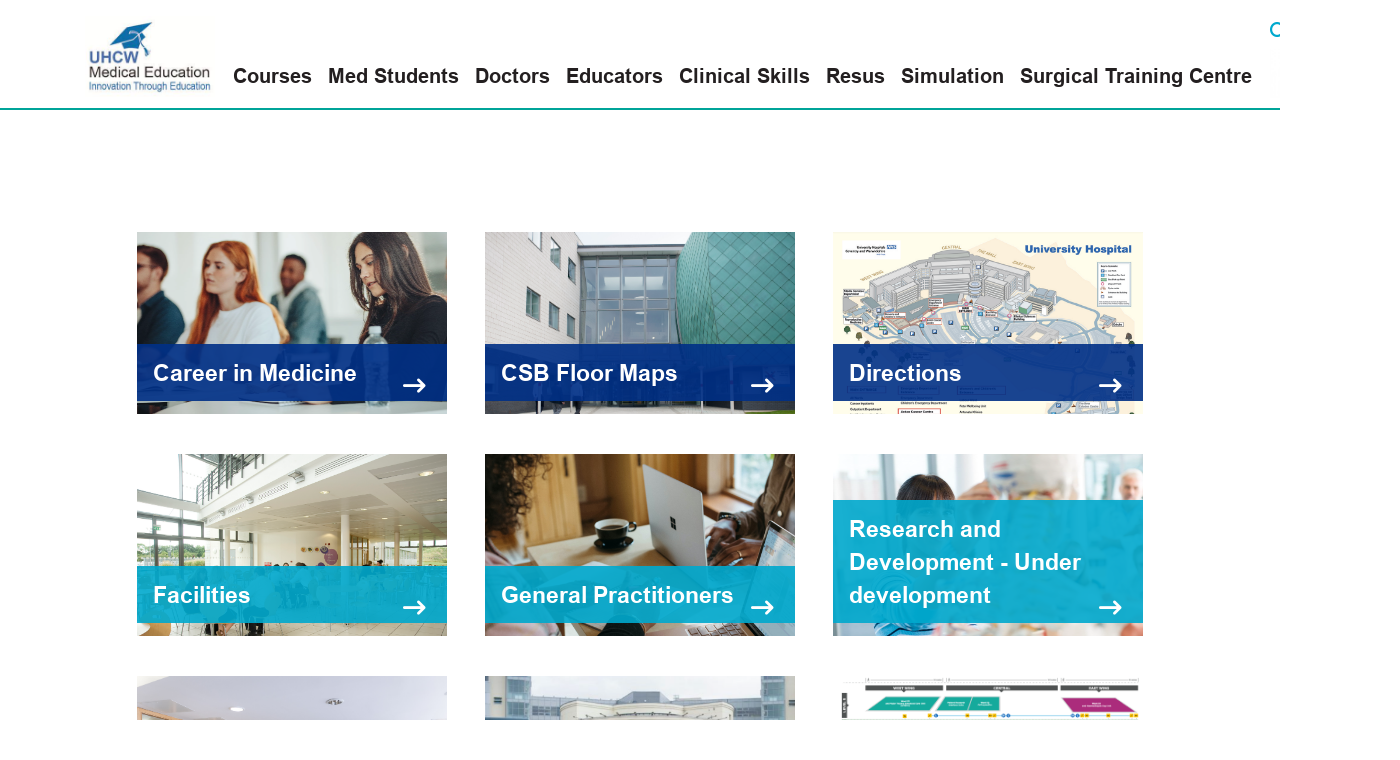

--- FILE ---
content_type: text/html; charset=utf-8
request_url: https://uhmeded.uhcw.nhs.uk/Resources
body_size: 31896
content:
<!DOCTYPE HTML>
<html  lang="en-US" dir="ltr">
<head id="Head"><meta http-equiv='X-UA-Compatible' content='IE=edge,chrome=1' ><meta name='viewport' content='width=device-width, initial-scale=1.0, maximum-scale=1.0, user-scalable=no'>     
          <!-- Google tag (gtag.js) -->
          <script async src="https://www.googletagmanager.com/gtag/js?id=G-QMMR7015V9"></script>
          <script>
            window.dataLayer = window.dataLayer || [];
            function gtag(){dataLayer.push(arguments);}
            gtag('js', new Date());

            gtag('config', 'G-QMMR7015V9');
          </script>
        <meta content="text/html; charset=UTF-8" http-equiv="Content-Type" /><title>
	Resources
</title><meta id="MetaRobots" name="robots" content="INDEX, FOLLOW" /><link href="/Portals/0-System/dnn-css-variables.css?cdv=154" type="text/css" rel="stylesheet"/><link href="/Resources/Shared/stylesheets/dnndefault/10.0.0/default.css?cdv=154" type="text/css" rel="stylesheet"/><link href="/Portals/_default/Skins/Cantarus/assets/SwiperJS/swiper-bundle.min.css?cdv=154" type="text/css" rel="stylesheet"/><link href="/Portals/_default/Skins/Cantarus/dist/skin.css?cdv=154" type="text/css" rel="stylesheet"/><link href="/Portals/0/portal.css?cdv=154" type="text/css" rel="stylesheet"/><link href="/Portals/0/home.css?cdv=154" type="text/css" rel="stylesheet"/><link href="/DesktopModules/Cantarus/StencilDisplay/Clients/View/dist/View.styles.css?cdv=154" type="text/css" rel="stylesheet"/><script src="/Resources/libraries/jQuery/03_07_01/jquery.js?cdv=154" type="text/javascript"></script><script src="/Resources/libraries/jQuery-Migrate/03_04_01/jquery-migrate.js?cdv=154" type="text/javascript"></script><script src="/Portals/_default/Skins/Cantarus/assets/SwiperJS/swiper-bundle.min.js?cdv=154" type="text/javascript"></script><script src="/Portals/_default/Skins/Cantarus/dist/Skin.bundle.js?cdv=154" type="text/javascript"></script><link rel='icon' href='/Portals/0/MedEd_favicon.ico?ver=2okkabGJ7BqSxiYMqEFVuQ%3d%3d' type='image/x-icon' /><script>NS_CSM_td=271731021;NS_CSM_pd=275116667;NS_CSM_u="/clm10";NS_CSM_col="AAAAAAXVsSn/4xGyqriEBQd1xrSQw+1cKYa3E5zoXYFu1tuVQwtG7tzi9De4I1utx+yzOy0maeGpmciWAq5GUjVVrP8J";</script><script type="text/javascript">function sendTimingInfoInit(){setTimeout(sendTimingInfo,0)}function sendTimingInfo(){var wp=window.performance;if(wp){var c1,c2,t;c1=wp.timing;if(c1){var cm={};cm.ns=c1.navigationStart;if((t=c1.unloadEventStart)>0)cm.us=t;if((t=c1.unloadEventEnd)>0)cm.ue=t;if((t=c1.redirectStart)>0)cm.rs=t;if((t=c1.redirectEnd)>0)cm.re=t;cm.fs=c1.fetchStart;cm.dls=c1.domainLookupStart;cm.dle=c1.domainLookupEnd;cm.cs=c1.connectStart;cm.ce=c1.connectEnd;if((t=c1.secureConnectionStart)>0)cm.scs=t;cm.rqs=c1.requestStart;cm.rss=c1.responseStart;cm.rse=c1.responseEnd;cm.dl=c1.domLoading;cm.di=c1.domInteractive;cm.dcls=c1.domContentLoadedEventStart;cm.dcle=c1.domContentLoadedEventEnd;cm.dc=c1.domComplete;if((t=c1.loadEventStart)>0)cm.ls=t;if((t=c1.loadEventEnd)>0)cm.le=t;cm.tid=NS_CSM_td;cm.pid=NS_CSM_pd;cm.ac=NS_CSM_col;var xhttp=new XMLHttpRequest();if(xhttp){var JSON=JSON||{};JSON.stringify=JSON.stringify||function(ob){var t=typeof(ob);if(t!="object"||ob===null){if(t=="string")ob='"'+ob+'"';return String(ob);}else{var n,v,json=[],arr=(ob&&ob.constructor==Array);for(n in ob){v=ob[n];t=typeof(v);if(t=="string")v='"'+v+'"';else if(t=="object"&&v!==null)v=JSON.stringify(v);json.push((arr?"":'"'+n+'":')+String(v));}return(arr?"[":"{")+String(json)+(arr?"]":"}");}};xhttp.open("POST",NS_CSM_u,true);xhttp.send(JSON.stringify(cm));}}}}if(window.addEventListener)window.addEventListener("load",sendTimingInfoInit,false);else if(window.attachEvent)window.attachEvent("onload",sendTimingInfoInit);else window.onload=sendTimingInfoInit;</script></head>
<body id="Body">



    <form method="post" action="/Resources" id="Form" enctype="multipart/form-data">
<div class="aspNetHidden">
<input type="hidden" name="__EVENTTARGET" id="__EVENTTARGET" value="" />
<input type="hidden" name="__EVENTARGUMENT" id="__EVENTARGUMENT" value="" />
<input type="hidden" name="__VIEWSTATE" id="__VIEWSTATE" value="PpbkkkzzT11wvOXKqP2Gi/kHoJNzMQbo89ivXvxUtMpxIuLxaFAR1ijnSpaMLXb3WbBiJYbkgCv8mFUpJtneQs32CIdvbGge1hAhvV2ydrZ3DzCN8k7g6GMj5LqSibINJ4albiZh6dKF/0t5WKFrcc1OJA0Tx/89CpOW1Bbb0a9mHtsrFdwLV4Aes5Ni82lnqmj9nSCSLjD35A/eHY2Rc3Ncds9urgCnaxG6VWvILjKi1KZ5L2Q96NQ7Jf2r8nCusxl+rTICKh8b0vp7l/qFePr/zwraecDeFLWmCmwcfBnV3j0ZTT3wUqHDl+P0kEvq7jEu7i8ydWC9Undqv8zzf9/sBNUPo/NyAkc7q4Rz2SXzcMxeW2Q/E0K+CtcVyjUKE54GJaZ+JkU/CMFuMegs4fxVdpDRKbGiN+WhFQ0nO2KKDGVTUPeibST3SuBFEQrfDw1hB28ZS1pOK1GXj6BduX7w/dbtuqpVUUfOkqGgdBF/3jlGB9ijVMKacpizGlDWUsocIAiKoO+kDDLDn/HHF2Trzid0ZQVJEbVoU42PzsV2HWtgdwfpuHSM93HSUKlSXiGbxTlOICcVOsS9AUgRNu1sdrw66dwKkbl2Jf5DA4AcwsR6qpG6AOrGLL803J7tDsgCP0pInFXkvIECjEY+wQ3FNI36XReE/[base64]/xwJCAyNjU67EHqhoU0k7yLxdFwdAnaNJ2UmM/XQ3keFb70N76XKvXLYTF4osl1e5kl9qMUwSxIktA+Pt0KdSO6aS5jq9aYicFMkFLm2HCDtn4UTp82kc1E/FDE/hkVHiOxuSiE2ZfQudI7Idbn5Q75LtwbHB6tJyA/[base64]/kAMFlrPU2ZZc9849pWF9ZjIOAvkPgYacujUVN+46ByMzGPC1apbUfamEoAztFYS+Ojz6ZfBzn8+7aabLD782zEDEeSq4uKEzSxQSpdaiavhZZZPm/E5OwFV1HSZnih1UlUfCklQyyn8hKO4SMKfs68ymeBg7Kr6n1WOit+0EW7kkR5JzlMh0YUndRXg4Qbkf0hcgYo8y0oSM+I5qw0ob1fHgVFL9gVL+B4gTpewgiVtTNAR0m/0IQCLe+MJyQbWJUhdWcns8Q33mJdibfVBzcQ3HdZfwVHZMs2FLD/2Nrh3duRwL3SROHoqvJLroHakOtDwZtAh+7x/bVTk1D6OwiAu//RML2Swd2LizsxF/UG3hvqESeF6vdKnw7cyVWtJVhyZSVZ1eqzcEYRMSwFFMBNNv1fW7z83IhuGJw51LPJAqybvhc/1IqsAc45Pw43KcEDELuCwOkSP+waP/TMZH8VMKwOIVmcHZPVpRm9/vPAPezvlsIuvTQiwdo0sDWGEAYHtiATUnTCccQWE58y7PStUK9Q53Fsp9oydneQTQ0dm8qGMIoaW90FAxkqoFN60h8a/TeYgmfM7E3LSEorrRYSvbxoG6kQyOwGQJASXR84iQR42JYYQCFCcqKwVCbfgSzqLhOC78SA7s+PEmfeNIUIgCZlxlcThHMQQj0yImg4JW2uVH/94YySDO54jcld/VET5AN9toqEIjH2erVYOX5CSZ5cF0/foAb/cAzpZIthV+C7C15DopZAwo8AN+jr1qNzPnbldYt9Qo6p5JpLVBKNYC3uvrp/RkiKlYL1OqLO7S9ufdWjKMWhowwfH+o0m2qeQBP8eUQxffkRIkFPoKo36VAlDLj31yz1vDd1uNh9Rvn/+w5qVaLuJ07zf+GT9cHqEIeGaUHnuUHGmvsYY/t5A1610NC4NXp9y7S17SY/gnQAmOcsdRTCz/qeJ9SBXE3NZ7mNYpwUCB4B6QQYefWXJmTHQ2kz1gp6chBm1K/tFwacIoz8oTtIThjnahOF8KFdYx+PYih5vOmn7swwCs+oHkJbiZRB0BreaMi4szLKPNg9JblyC1nBR9+NZWMI7SD5MxPoXGv2Av5YP5i39Hj5aClzAYeaYVquu9uOTNGffZb3D6+hPk+0RYqmBW6hMUH++S2OF3Fx+CJGW/CG7/NDdK9h0nx8UxS10QJLLDX3+6mDXreLtf0vn92mLzz+0GJNpK12DUdeiXivW1C/NPaEIVyaP1d2lmllmf5p8WJfSQ5fKYNEWFh2waw1swmf424vUFv9X2OB3iToCHp9qN+8elQN1YTN6LDvH9DOYPaZnpuaI68+0rIAo7mzPSSgTTY7RN0teK/6chMgZ8Rqo6bh2WVfSaomfu5ivRx01XThCznnSlsQnyUc/O48sflQuVmhxjxJ9l2w8JvdY6o1DwHzy9BKPRD8SKEL6nTqCX77hr3xRnuBqgOlhjrF/go55Sk2srwnzqEuUioZwDW7AEZFYL2JCH2/l+rMcWUXbwMul1AqBAqnOMQMFUrFmChpUitkfy6WNPQe2uL1a3UhOeBqiXbhffm4fJu7XuysaWA/qyA4aIAEYRkIvqes4X9B/6G2IazqKLwpc/[base64]/LGlxrSBaf5YiP6vxT6HdRF1KtcTzQyGPVQbGwiak+1dHcUcbmoouzACLeyfP6fXj8K/9fRrJTPfsuE456NUq+vYNmyt33Jjjpgf53CkVtKH93oSW8M8FudmlSmYXuyCTCvrr6vzT/A2H2pY9zI7bZ6/mzkEgtbXONQJnFVcCNPyq5FOWkjy0MexV0RhQlqsactCVu7YJGKuxdcYcAT6sma2RhleTumprcuu8oSTKWd7tJ0A+MahTojhWP9ip2AUII/MkndfZtAhHhq/iEimTrIhe3bydBpWf2v3LsFCRrzpBBC9Bdwhh2GZnZTrybp2wSCV+jUFYUgcK30NrTtaDcg0WJ61Dj3Re2vYEEml86Rip7cz32Pt+X218kQMGgWInvIcBCCR9N+soMW+XBrr26/ywzwiVYLz52SVriCOQF2RS9VYdMffpYHFhNYIxvQXtVMbtLdY2W+hCQNrcmeWV89mM/HChV2EUNdPjxVDsnVx/FxafLjQ3AsBftvU4EnU7KxyuCb9vf/0b1/GbJFFpCzrijVAMnJ4ihbRNMYZbcTyDnsFCt792P2Y5KiRhv5CB0sKD0P93D4R2b71l4vpHUfA1IXltUNu2/pri9uLAIGWsdJ/nW+kqiMQA95vA4Eiacv6+BwrToY6Y6DZom1qEb8TEVcQCOjeD9OB4tN0V+tEXH6pEnkvYibgGWKEBXgZTmkz15QrgUpsAcfsWyhKEnoAMKcN99wuzrd09ojuGGXbt/drAm2cUu1GY1nWKXHqVUpgATCE9f9CfLOhBXzzLJpypK32//Ik2o0dY+8ZMX6LreHMyxJCwMT2vuuywE1D7ItlqhCicQTdanXp5XqZAvgPyerZxFFXKEj4Nn6TuJ/thvfq8qzWgfCCBagFi+Eharxu5WfgybHfmprxV4na5xiU+UDXHtroX3jeGiMOkxDWZ6p6pMnMn9+H7tYyw8cHBrOhR942PfLBffRP1h615L6EiY+bkuRbm4yunmiQK0woWXpUQICYm24G4dN+TTA/tmlrF8U/dKkAwjKvkKzwm6Z3r83/kPcYWC45gMfXQa0mWzBnT1ZFjqEhXYcfsh1zhXb6ZT53cuIFsCTzee6WrZYvUbG5YsyVw3iM7KTPkoPUz9GK4XM8uWdtDPHStWodcDYTVUKZXMlqKRtgn/IgBdzcau3AierFy8H8UJHopYgHZ4iEdBc/Zkxvzw4TRsI7ewLGZHEwQaTZeXO5b1BD+YlXpzATzGVDObwf8kAFW3/4vK6k4hRNNwle0dnRWzkrPwXBF4rgo4EfmVVT6TmpRDFmyry0GEx2FGyaIOwe6s2/DGCR8GdngRsZAAbbQ/17AgrKBYDvNYK2f8mKvfqyaeSnRYcX0UXjW9pTfTXe4yFzTRd5IWqiQ/ZXvK3P4qeLs4SZsYmWy6c4hm2kLXreVkUC7h18qFDTFv8uQhkGA3gk5bK532t/XtXc3cs5BXfeEScOC8wd6gh2Zd9RvVLN9T305flzdJnY6uxDbr5xvjOp/[base64]/83Zyxe6Z1Mg0Acnd760YhpUMtcDMip9/kOc1hsWrhrpUPA1uOWECxyxrKXOphvVWyArSZ4vFzonQupmRjzQ1Crb2bUIrEB7GnGfq50BK5CzSN7WkWzQ5cZ/QnnAyw+9bXug65L5oUJRqwFwlfAT8CBiQoBPf1FD9Ly6lPjJGxjQILul13VIwezIDZw0LGwETOF/7duGD3NECZHMGSnaDBgjhJys7p0uLY59qUJqQIP4yz/UDEk3EevB01fNMBC5iwHjPzIhLB7Fk5OnByPP0/wx/A7a39g6QRYiF2lUJlVHwKo4g4ttmxWqVl3K4V0eRAdxgnPD7Bm5HfGXOYY3s+ffwVy3jGaE+JWRLZ6R1evI2ZdOAoyxO/CL8Uc7nkb6uzZjx/zeJHBePvThmKw3WIlSTLoo0XUvokELT940TgOey5IxJvSEh2dL0jPiHiY14a1+3BUmI1vrZNwh49WMS0IaCqFHg4oLHQzPL/ESsaLjCApyezFsy8SzojlOmk6EdECD7qVAqmIk7fwMBF7Gn8iw/uWioQWLwAnrb3RPk34NuPu2as4tbo4+9rb9uUTpsh0polGw6iQzIzWTQ6RdyLlsELCVwn07ObmWMTCLqSnRt9JI3uh23O44BuAt1ioAySu7n9T9sjtYbWf/3mljdzWS3Akri9V9lDTVPox+snZaSoas9yIqyq98/RwaT4R/Lfox0vqqxQHw8ZckeIiSqCMqenkWwkn/jwok11keo9i4Q4F6Zou0au+ekoYPLbHjbfu6PMBBlqvRwlm62jH9QrEePMnRLqesEC1zclMjxJGQhqecb3Uco0xAPCV6EkUo3AX5zwcrxpkZ794n7M5/oQ498bCJah25dVjg4Gto4c0rOYW51LawdoxQKAzr6T+eknYF7C7aOvPD4/11TWsdnQkUIZwUDBEGbZoiR+L1Ymg+VXHAnz/wkVe6qpZsgnhV4V74rBqW11T/p1A1ZHWQVmsNwtcDE11E3P70c9LH7mkopXUCsKhqpzt4DCEz92cPLFeqSmoKpLcKRpGKKpuI5PWRaNLGB5sKXJ9n3XgOjWsdQ3h5urefalZiBkapFHukWtOpL4r7UhO2BLrTZwb2ODRNGX6O/yDnxzEbI6lKQhxTBuBVVTMG1EWmTS8S8jS75KY1TXlyxELUts6zAg+lG8S2ghKrQJFAGQlOXdMpJipTy9u/SD6sV4PalrWn0AcbHWZWzB+HHgjRzEu3/br9BqGFA6hVam/JB5emBQfiFMHzQkev7Z9q0OGmddHM7qTPtnPZ2wwi3HyVRLepepHGbLGnRT1HO6iTbAAdYK7uBGrtLlhPTb5v2LhXDJnxKcUcAiZD6MoIJsWYllacy/eSGt+E7lIefVm3Fh6PQ4xkNr3n1PNpJucciJBMQqTgjBlq2Vq4kWesEEYrPvf9f7V/G6O8IGKJCTboxz/8zM8BCE6rFyxpqQW5kJhEGuv8gVu56YrbUaWP+qF5HNEL3oYST87EVOHnzcOvNSrvbVXJl3ipKjKzWkcPZRLUgwMGSOZVWN0906oyvMfEQ9vThHb4RnSa5RTNOml1VuzDZKES1sR+HSizXSlqupgkojoLF4D7rF6R7Yo/vnRs4fqyvsR70/VkmAbXmLG8jWAac9/cn6ipMF3PSJfXusMcGKanJRSoqo+QvNpZueC5x4oeWllBL+BE/KNHWI+CsL3b5UdWZuF3E1hAsJ59MehCw0SuGeM9bINsVYZ6ESwWjHJx+Mw+dZG6E56kth4uILYx2SlmSi/aX/4ZWSGQ6IOOFN5alZtYzxFjLSf9VbSTVzrjqk8JS3ATexjoRiSiBdVzKdjMLwbtfoWA5xiWzbRhrqlMqe/hXDw6AY26f0A8F8s2A6lFggUifZREiZhe7sbn835o2/YXnxJ59eVPA+SKV/RcNwqt8uwjSFiQfjEMdEFPvq6xPeTXlcMyfdCe7e2Q+Q1uXkWLTG6OLMVEKA+lgRlfy+H6lzNW1Ue+kMI8aN/KjJmL9ZoaNmYKONCmIInSc2Y6Mfu0WV9LvGdG2kmJa92pTfPgBSW4RYUYwV/[base64]/05E6mo/Yy0Jx5fkOpLi/kRF2o6D/U/Vn1a4LA05/TjUI+4O7fggqARQW6tBqj5w0tpazoXlCMTvVGX6+Lc5j3+xtDS9zmjactZb0XQuBGMC7bNMNdcA62EqNrbg5Bh/amALEJ2OGWPQBnlMeY5bpiWOo9LoUb3xDfAKTx2Jvw2Q1Xxt9gtLvuKKXG41u/W7Ju1RVx7yvvIZegfYjAoaPxjcBjoQksz3EV5uBtTlwh6Pc2mmOVgcHlpaaKeB/O6NgdpSPYnEx3nJ+3vgys9fhB87sfgQ2ZFT8d1hz5XW+cL1zavOWr64HnTxO09a06ObogJAWs2d0GwZ1s1LkHO6DswlxYnA5CqMH4o6QSPj3FbM5gHJ4Hp/ZQliq2UCT4LTkiDho/ez/r4sL1flYfLFEI0VeiFhStqky5n/PTPVArkpiqYQQ/VDBa5PbbO8ThsjPT9LDFb21VZM8Qfn4bkLbPurCayq4atf+gA8IVjb0t7GoNF07+LXXXXzfSbGx2TqflsS/Qtz4WVn2r0nMgRo96YMXmqdR9PIil+MnBrZLWBIX8kjIT16Ao8e3BH44nbDFm9FFqHk/fphPkmlX9+mtxTFepL9ZidC14CoVHxnnrFP+0rKsrgCxyfuayJmsJq7bj67nLIFBqBZElK3zEBCex1TZimRP0IvsLWtxJOPsZbcv/+x+jruRFJ6hPO8GeAmmLsnIgVE/Tjzmd4iR2KmCeW+SCyxJaJjKOyg3M8iJxWpR7M1GV1B14cwzE1m99LC5DVA6BhXsDCeC5nd1UKbYR1IY8Ofv76va8JWoSQSW58oLIuMqpHkvYPVZpZItCw7EkpQ6Pg8mawQpKaZpDHft+fxYUstsmVAlnHmMG5KTQZTUWpLMKMwoEg7aJITHh/ENKw02N1+6O8edTPh+YO+qGFE4IBdO59eKW2aywsB/h+r2fdDnU8qwxP6SmBghEmHPGXagMgeFEbUFBx5pQAUCaXw3KDtYkqwM/u+7p/mOFRcN1PFVRvKXeJUVT1Ss0NUtsYg/kpc0DpucrhNwUVGZ0kGmRLTjwXVStamv5ifYg4qCcFzMTHzm2leE4Rt3jszopZNrUm2NS/tqOgUqxbyj53Uv3sQDHQTrg2EOtLP9vBvFoaJ+oaR2d5VjuM76Pg5kU+pqGGXbTL1PtGKIPRmk+YDly4vQiliEeqrDi9VQfWxAxSVAhBfPs4CS5ZfkswcpC/B/eM8Q471/X9lKlTYGn96MDBXssWORoN6WLRbwjf4kQvwki0yoUUbXXOoZ92+mEhmkBC5PXbZUaRIeAQONn4szfY8aXNk4gBLSvyiugri/1U3bn9PllGQn0fsDZzaR1+DKo+4Mm9Pd9VJZILQjA4qvOUH6segv/w4Ib382Qg8u/yLUoyZ0vNNnHxpVyYhmGjM+ydq+HzdnuXdnoZnRlwgnyoUbyq5KPt9R0WwqATW5g1uCKasVxyJiQOikkl0a0j3YMUF6yy4l1C+ZxRK/RdZkCKf/OpNA6CHXk0GCmX+LFg73dDYIyZWqYHvUyxGgqm/J/Jh26fgqQHmLXQM0RuX8HYkb9KxMHfdKY5S84IbhuJejL/[base64]/ElF4W5iBe8S0x6FRGEzXQgYrhAP80nL5rKvdQy4NZR5ppG75NcgYa+HtbQuUshaYNE4iCVtKubrYVN3twHU3OtpDpogzEY9ThCsWY/RdUdYHjJBjOZ1eGrxkW7q7qwTbIDfBe6R/8rAJiC78tdrtvQUZvVJaYGZeah9hku6WLA+bCCeO05GA2y39q6riKz0lM8eczYbozqvS4sRgH8d8JRh9oVMtjiA/5SfvuxkVZKr+q8ROcQJP1lP90md6Jer4W7ejjinz3gWa847OafD5WYBZ6r2+75iRdKtTwtHT634E4hTc5jvUaIexyM5BXJ3K0lPCzCP4HtEGsju/StcmErENf3TM0JObuS5MrT0zwnMCCe8Hi+wC+VKDb6KyNdtMHX//p0gAEsgQNORG5p1kJPAMcljNvK6Rx1oRojV6iE/mPGArIw1MdV8K5jQewt8MqioNT5bmxZ/[base64]" />
</div>

<script type="text/javascript">
//<![CDATA[
var theForm = document.forms['Form'];
if (!theForm) {
    theForm = document.Form;
}
function __doPostBack(eventTarget, eventArgument) {
    if (!theForm.onsubmit || (theForm.onsubmit() != false)) {
        theForm.__EVENTTARGET.value = eventTarget;
        theForm.__EVENTARGUMENT.value = eventArgument;
        theForm.submit();
    }
}
//]]>
</script>


<script src="/WebResource.axd?d=pynGkmcFUV2C8DRwi8ovLy8t9Smek21FpHsG3uOOkqiMi501V7sGUUpMdbM1&amp;t=638901572248157332" type="text/javascript"></script>


<script src="/ScriptResource.axd?d=uHIkleVeDJeVGxN38V6DHM7fPi_6Wr9WHH7HzkekiW_pC9UfgOQsig5QC5yCAFH0nAOjhJf3o9wbZv9cQYVsGRFAOv5lP9-ex64QDk4RLO7nBKatOatZjbzYpVBKVF4T8oBflA2&amp;t=5c0e0825" type="text/javascript"></script>
<script src="/ScriptResource.axd?d=Jw6tUGWnA16SfOHolOnA7HDHxYbt-_6JwzhZFUZgCP2TScOdyVTgkkNAZu2SiFPNKDjubp3gXLaJrI_hi8FXaO3amC7aYLFUUjSt0Iq_7Dfi_5X5mUqUm4a57Q7-ffAZszWBTCZ12ehfpng80&amp;t=5c0e0825" type="text/javascript"></script>
<div class="aspNetHidden">

	<input type="hidden" name="__VIEWSTATEGENERATOR" id="__VIEWSTATEGENERATOR" value="CA0B0334" />
	<input type="hidden" name="__VIEWSTATEENCRYPTED" id="__VIEWSTATEENCRYPTED" value="" />
	<input type="hidden" name="__EVENTVALIDATION" id="__EVENTVALIDATION" value="U15ir12rM3lqf5una4W87bieCZYw/5fYuspMMxnNBXmejyWZNNhKa0CpOXYUKBj4vSCVo71dxs0kCz5CbJiMGcKCBba/p4OW5TQqudi5n/LF00Nt" />
</div><script src="/js/dnncore.js?cdv=154" type="text/javascript"></script>
<script type="text/javascript">
//<![CDATA[
Sys.WebForms.PageRequestManager._initialize('ScriptManager', 'Form', [], [], [], 5400, '');
//]]>
</script>

        
        
        

<!-- JavaScript Files -->
<script src="https://kit.fontawesome.com/18b5b762f5.js" crossorigin="anonymous"></script>

<!-- CSS Files -->



<!--40Fingers Stylehelper Conditions Return True-->
<!--40Fingers Stylehelper Conditions Return True-->

<header class="header-container">
    <div class="site-logo-wrapper">
        <a href="/" style="background-image: url('/Portals/0/ThemeImages/Logo.jpeg')"></a>
    </div>
    <div class="site-mobile-logo-wrapper">
        <a href="/" style="background-image: url('/Portals/0/ThemeImages/MobileLogo.jpg')"></a>
    </div>

    <div class="menu-wrapper">
        <span class="mobile-close-toggle"><i class="far fa-times"></i>Close</span>
        <ul class="menu-container">
	
    <li class="menu-item ">
    
        <a href="http://uhmeded.uhcw.nhs.uk/Courses"  class="menu-item-link"><span>Courses</span></a>
    </li>

    <li class="menu-item ">
    
        <a href="http://uhmeded.uhcw.nhs.uk/Med-Students"  class="menu-item-link"><span>Med Students</span></a>
    </li>

    <li class="menu-item ">
    
        <a href="http://uhmeded.uhcw.nhs.uk/Doctors"  class="menu-item-link"><span>Doctors</span></a>
    </li>

    <li class="menu-item ">
    
        <a href="http://uhmeded.uhcw.nhs.uk/Educators"  class="menu-item-link"><span>Educators</span></a>
    </li>

    <li class="menu-item ">
    
        <a href="http://uhmeded.uhcw.nhs.uk/Clinical-Skills"  class="menu-item-link"><span>Clinical Skills</span></a>
    </li>

    <li class="menu-item ">
    
        <a href="http://uhmeded.uhcw.nhs.uk/Resus"  class="menu-item-link"><span>Resus</span></a>
    </li>

    <li class="menu-item ">
    
        <a href="http://uhmeded.uhcw.nhs.uk/Simulation"  class="menu-item-link"><span>Simulation</span></a>
    </li>

    <li class="menu-item ">
    
        <a href="http://uhmeded.uhcw.nhs.uk/Surgical-Training-Centre"  class="menu-item-link"><span>Surgical Training Centre</span></a>
    </li>

</ul>





    </div>
    <div class="mobile-menu-wrapper">
        <span class="mobile-close-toggle"><i class="far fa-times"></i>Close</span>
        <ul class="menu-container">
	
    <li class="menu-item ">
    
        <a href="http://uhmeded.uhcw.nhs.uk/Courses"  class="menu-item-link"><span>Courses</span></a>
    </li>

    <li class="menu-item ">
    
        <a href="http://uhmeded.uhcw.nhs.uk/Med-Students"  class="menu-item-link"><span>Med Students</span></a>
    </li>

    <li class="menu-item ">
    
        <a href="http://uhmeded.uhcw.nhs.uk/Doctors"  class="menu-item-link"><span>Doctors</span></a>
    </li>

    <li class="menu-item ">
    
        <a href="http://uhmeded.uhcw.nhs.uk/Educators"  class="menu-item-link"><span>Educators</span></a>
    </li>

    <li class="menu-item ">
    
        <a href="http://uhmeded.uhcw.nhs.uk/Clinical-Skills"  class="menu-item-link"><span>Clinical Skills</span></a>
    </li>

    <li class="menu-item ">
    
        <a href="http://uhmeded.uhcw.nhs.uk/Resus"  class="menu-item-link"><span>Resus</span></a>
    </li>

    <li class="menu-item ">
    
        <a href="http://uhmeded.uhcw.nhs.uk/Simulation"  class="menu-item-link"><span>Simulation</span></a>
    </li>

    <li class="menu-item ">
    
        <a href="http://uhmeded.uhcw.nhs.uk/Surgical-Training-Centre"  class="menu-item-link"><span>Surgical Training Centre</span></a>
    </li>

</ul>





    </div>
    <div class="login-search-wrapper">
        <div class="link-wrapper">
            
            <div class="header-link search"><span class="search-link"><i class="fas fa-search"></i>Search</span></div>
        </div>
        <div class="logo-wrapper" style="background-image: url('/Portals/0/ThemeImages/NHSLogo.jpg')">
        </div>
    </div>
    <div class="header-container__searchbar-wrapper">
        <div class="header-container__searchbar">
            

<script async src="https://cse.google.com/cse.js?cx=d64bb58a12f5a420e">
</script>
<div class="gcse-search"></div>
<div class="header-searchbar-close"><i class="far fa-times"></i><span>Close</span></div>

        </div>
    </div>
    <span class="mobile-toggle">
        <i class="fas fa-bars"></i>
    </span>
</header>


<div class="base-container">
    <!-- Content Area -->
    <div id="dnn_ContentPane" class="ContentPane"><div class="DnnModule DnnModule-StencilDisplay DnnModule-649 DnnVersionableControl"><a name="649"></a>

<div>
    <div id="dnn_ctr649_ContentPane"><!-- Start_Module_649 --><div id="dnn_ctr649_ModuleContent" class="DNNModuleContent ModStencilDisplayC">
	
<div id="dnn_ctr649_View_StencilDisplayData"><section class="image-cards">
    <a class="image-card" href="/Resources/CareerinHealth" style="background-image: url('/Portals/0/AssetUploads/Group 82_5.png?ver=2TuR7hjeUax6sP10sgOuEw%3d%3d')">
        <span class="image-card__hover-summary" style="background-color: rgba(0, 48, 135, 1)">Work Experience, Clinical Attachment and Medical Student Elective information</span>
        <h4 style="background-color: rgba(0, 48, 135, 0.9)">Career in Medicine</h4>
        <i class="fas fa-long-arrow-right"></i>
    </a>
    <img src="/Portals/0/AssetUploads/Group 82_5.png?ver=2TuR7hjeUax6sP10sgOuEw%3d%3d" style="display: none" />
    <a class="image-card" href="https://www.mededcoventry.org/Home/CSB-Maps" style="background-image: url('/Portals/0/AssetUploads/CSB 3.jpg?ver=nxdx0qAutDqfEdpM-trxKw%3d%3d')">
        <span class="image-card__hover-summary" style="background-color: rgba(0, 48, 135, 1)">Floor Maps for CSB</span>
        <h4 style="background-color: rgba(0, 48, 135, 0.9)">CSB Floor Maps</h4>
        <i class="fas fa-long-arrow-right"></i>
    </a>
    <img src="/Portals/0/AssetUploads/CSB 3.jpg?ver=nxdx0qAutDqfEdpM-trxKw%3d%3d" style="display: none" />
    <a class="image-card" href="https://www.uhcw.nhs.uk/contact-us/university-hospital/" style="background-image: url('/Portals/0/AssetUploads/UHCWsitemap.png?ver=I0Tzr9-lknLdSRiQv0TFkA%3d%3d')">
        <span class="image-card__hover-summary" style="background-color: rgba(0, 48, 135, 1)">How to find us....</span>
        <h4 style="background-color: rgba(0, 48, 135, 0.9)">Directions</h4>
        <i class="fas fa-long-arrow-right"></i>
    </a>
    <img src="/Portals/0/AssetUploads/UHCWsitemap.png?ver=I0Tzr9-lknLdSRiQv0TFkA%3d%3d" style="display: none" />
    <a class="image-card" href="http://www.mededcoventry.org/Doctors/Resources-at-UHCW/Facilities" style="background-image: url('/Portals/0/DSC_6081.jpg?ver=r-FFPd4VKydq7PuPbYn6EA%3d%3d')">
        <span class="image-card__hover-summary" style="background-color: rgba(0, 169, 206, 1)">Facilities available to visitors, staff and patients at UHCW</span>
        <h4 style="background-color: rgba(0, 169, 206, 0.9)">Facilities</h4>
        <i class="fas fa-long-arrow-right"></i>
    </a>
    <img src="/Portals/0/DSC_6081.jpg?ver=r-FFPd4VKydq7PuPbYn6EA%3d%3d" style="display: none" />
    <a class="image-card" href="https://www.cwtraininghub.co.uk/medical-education/" style="background-image: url('/Portals/0/CEBIS.png?ver=FDOGV-Wkl3k6uA-udwkXWg%3d%3d')">
        <span class="image-card__hover-summary" style="background-color: rgba(0, 169, 206, 1)">Welcome to the Primary Care Education page. We are a team of GPs, employed by CCG to provide regular education and updates for the local primary care clinicians in the Coventry and Warwickshire area. 
</span>
        <h4 style="background-color: rgba(0, 169, 206, 0.9)">General Practitioners</h4>
        <i class="fas fa-long-arrow-right"></i>
    </a>
    <img src="/Portals/0/CEBIS.png?ver=FDOGV-Wkl3k6uA-udwkXWg%3d%3d" style="display: none" />
    <a class="image-card" href="https://research.mededcoventry.org/About-Us" style="background-image: url('/Portals/0/AssetUploads/Group 82_6.png?ver=YOOV0_Xqm5Mo4VFY6MxvOw%3d%3d')">
        <span class="image-card__hover-summary" style="background-color: rgba(0, 169, 206, 1)">How to find us</span>
        <h4 style="background-color: rgba(0, 169, 206, 0.9)">Research and Development - Under development</h4>
        <i class="fas fa-long-arrow-right"></i>
    </a>
    <img src="/Portals/0/AssetUploads/Group 82_6.png?ver=YOOV0_Xqm5Mo4VFY6MxvOw%3d%3d" style="display: none" />
    <a class="image-card" href="/Resources/Library" style="background-image: url('/Portals/0/AssetUploads/NHS150322-286.jpg?ver=AeEqAocUo7p-3f7XFI-Hzw%3d%3d')">
        <span class="image-card__hover-summary" style="background-color: rgba(0, 94, 184, 1)">Trust Library with access to Library Catalogue, CEBIS, Training software and register for OpenAthens.</span>
        <h4 style="background-color: rgba(0, 94, 184, 0.9)">UHCW Library &amp; Knowledge Services</h4>
        <i class="fas fa-long-arrow-right"></i>
    </a>
    <img src="/Portals/0/AssetUploads/NHS150322-286.jpg?ver=AeEqAocUo7p-3f7XFI-Hzw%3d%3d" style="display: none" />
    <a class="image-card" href="https://www.uhcw.nhs.uk/" style="background-image: url('/Portals/0/AssetUploads/UHCWFront1.png?ver=Ycl4BYPdvWf9RD00aRNkjw%3d%3d')">
        <span class="image-card__hover-summary" style="background-color: rgba(0, 94, 184, 1)">UHCW is one of the UK's largest teaching Trusts responsible for managing two major hospitals in Coventry and Rugby, which between them serve a population of over a million people. We are the principal teaching hospital for Warwick Medical School with whom we work in close partnership to develop innovative medical education programmes and clinical research.

 </span>
        <h4 style="background-color: rgba(0, 94, 184, 0.9)">University Hospitals Coventry &amp; Warwickshire NHS Trust</h4>
        <i class="fas fa-long-arrow-right"></i>
    </a>
    <img src="/Portals/0/AssetUploads/UHCWFront1.png?ver=Ycl4BYPdvWf9RD00aRNkjw%3d%3d" style="display: none" />
    <a class="image-card" href="https://www.mededcoventry.org/Portals/0/AssetUploads/UHCW%20Visitor%20Leaflet%20A5%20Coventry.pdf?ver=iyr9M1Sj7BS5UvRDILKOCQ%3d%3d" style="background-image: url('/Portals/0/AssetUploads/Screenshot 2023-09-11 at 09.04.26.png?ver=PwWYIe8FVEKA-W9Vevq0gg%3d%3d')">
        <span class="image-card__hover-summary" style="background-color: rgba(0, 94, 184, 1)">UHCW Floor map 2023</span>
        <h4 style="background-color: rgba(0, 94, 184, 0.9)">UHCW Floor Map</h4>
        <i class="fas fa-long-arrow-right"></i>
    </a>
    <img src="/Portals/0/AssetUploads/Screenshot 2023-09-11 at 09.04.26.png?ver=PwWYIe8FVEKA-W9Vevq0gg%3d%3d" style="display: none" />
    <a class="image-card" href="http://www.mededcoventry.org/Doctors/Useful-Videos" style="background-image: url('/Portals/0/AssetUploads/HandScrub.png?ver=P_XcPT7FuLMsbgYE1RF2Lw%3d%3d')">
        <span class="image-card__hover-summary" style="background-color: rgba(0, 48, 135, 1)"></span>
        <h4 style="background-color: rgba(0, 48, 135, 0.9)">Useful Videos</h4>
        <i class="fas fa-long-arrow-right"></i>
    </a>
    <img src="/Portals/0/AssetUploads/HandScrub.png?ver=P_XcPT7FuLMsbgYE1RF2Lw%3d%3d" style="display: none" />
</section></div>
</div><!-- End_Module_649 --></div>
</div></div></div>
    <div id="dnn_ContentPane1" class="ContentPane DNNEmptyPane"></div>
    <div id="dnn_ContentPane2" class="ContentPane DNNEmptyPane"></div>
    <div id="dnn_ContentPane3" class="ContentPane DNNEmptyPane"></div>
    <div id="dnn_ContentPane4" class="ContentPane DNNEmptyPane"></div>
    <div id="dnn_ContentPane5" class="ContentPane"><div class="DnnModule DnnModule-StencilDisplay DnnModule-671 DnnVersionableControl"><a name="671"></a>

<div>
    <div id="dnn_ctr671_ContentPane"><!-- Start_Module_671 --><div id="dnn_ctr671_ModuleContent" class="DNNModuleContent ModStencilDisplayC">
	
<div id="dnn_ctr671_View_StencilDisplayData"><section class="social-banner" style="background-image: url('/Portals/0/AssetUploads/Group 82_1.png?ver=4aU12g_qHvoOz90iDtj-Jw%3d%3d')">
    <div class="social-banner__rectangle-overlay"></div>
    <div class="social-banner__details">
        <h1 class="white">Connect with us on X
</h1>
        <a href="https://twitter.com/home" class="social-link">
            <i class="fab fa-x-twitter"></i>
        </a>
    </div>
    <div class="social-banner__triangle-overlay"></div>
</section></div>
</div><!-- End_Module_671 --></div>
</div></div></div>
</div>



<div class="footer-strip footer-60"></div>
<div class="footer-strip footer-70"></div>
<div class="footer-strip footer-80"></div>
<div class="footer-container">
    <div class="footer-left-wrapper">
        <ul class="menu-container">
	
    <li class="menu-item ">
    
        <a href="http://uhmeded.uhcw.nhs.uk/Courses"  class="menu-item-link"><span>Courses</span></a>
    
    </li>

    <li class="menu-item ">
    
        <a href="http://uhmeded.uhcw.nhs.uk/Med-Students"  class="menu-item-link"><span>Med Students</span></a>
    
    </li>

    <li class="menu-item ">
    
        <a href="http://uhmeded.uhcw.nhs.uk/Doctors"  class="menu-item-link"><span>Doctors</span></a>
    
    </li>

    <li class="menu-item ">
    
        <a href="http://uhmeded.uhcw.nhs.uk/Educators"  class="menu-item-link"><span>Educators</span></a>
    
    </li>

    <li class="menu-item ">
    
        <a href="http://uhmeded.uhcw.nhs.uk/Clinical-Skills"  class="menu-item-link"><span>Clinical Skills</span></a>
    
    </li>

    <li class="menu-item ">
    
        <a href="http://uhmeded.uhcw.nhs.uk/Resus"  class="menu-item-link"><span>Resus</span></a>
    
    </li>

    <li class="menu-item ">
    
        <a href="http://uhmeded.uhcw.nhs.uk/Simulation"  class="menu-item-link"><span>Simulation</span></a>
    
    </li>

    <li class="menu-item ">
    
        <a href="http://uhmeded.uhcw.nhs.uk/Surgical-Training-Centre"  class="menu-item-link"><span>Surgical Training Centre</span></a>
    
    </li>

</ul>




        <div class="footer-contact-wrapper">
            <a href="mailto:webmaster@mededcoventry.com" class="footer-contact-link"><span class="footer-contact-icon"><i class="far fa-envelope"></i></span>webmaster@mededcoventry.com</a>
            <a href="tel:02476964000" class="footer-contact-link"><span class="footer-contact-icon"><i class="fas fa-phone-alt"></i></span>024 7696 4000</a>
        </div>

        <span class="footer-location">Clifford Bridge Rd, Coventry CV2 2DX</span>

        <span class="footer-copyright">Copyright 2022 UHCW Medical Education : <a href="/terms-of-use">Terms Of Use</a> : <a href="/privacy-statement">Privacy Statement</a></span>
    </div>
    <div class="footer-right-wrapper">
    </div>
</div>


        <input name="ScrollTop" type="hidden" id="ScrollTop" />
        <input name="__dnnVariable" type="hidden" id="__dnnVariable" autocomplete="off" />
        
    </form>
    <!--CDF(Javascript|/js/dnncore.js?cdv=154|DnnBodyProvider|100)--><!--CDF(Css|/Portals/0-System/dnn-css-variables.css?cdv=154|DnnPageHeaderProvider|5)--><!--CDF(Css|/Portals/0/home.css?cdv=154|DnnPageHeaderProvider|100)--><!--CDF(Css|/Resources/Shared/stylesheets/dnndefault/10.0.0/default.css?cdv=154|DnnPageHeaderProvider|5)--><!--CDF(Css|/DesktopModules/Cantarus/StencilDisplay/Clients/View/dist/View.styles.css?cdv=154|DnnPageHeaderProvider|100)--><!--CDF(Css|/DesktopModules/Cantarus/StencilDisplay/Clients/View/dist/View.styles.css?cdv=154|DnnPageHeaderProvider|100)--><!--CDF(Css|/Portals/0/portal.css?cdv=154|DnnPageHeaderProvider|35)--><!--CDF(Css|/Portals/_default/Skins/Cantarus/assets/SwiperJS/swiper-bundle.min.css?cdv=154|DnnPageHeaderProvider|11)--><!--CDF(Css|/Portals/_default/Skins/Cantarus/dist/skin.css?cdv=154|DnnPageHeaderProvider|12)--><!--CDF(Javascript|/Portals/_default/Skins/Cantarus/assets/SwiperJS/swiper-bundle.min.js?cdv=154|DnnPageHeaderProvider|101)--><!--CDF(Javascript|/Portals/_default/Skins/Cantarus/dist/Skin.bundle.js?cdv=154|DnnPageHeaderProvider|102)--><!--CDF(Javascript|/Resources/libraries/jQuery-Migrate/03_04_01/jquery-migrate.js?cdv=154|DnnPageHeaderProvider|6)--><!--CDF(Javascript|/Resources/libraries/jQuery/03_07_01/jquery.js?cdv=154|DnnPageHeaderProvider|5)-->
    
</body>
</html>


--- FILE ---
content_type: text/css
request_url: https://uhmeded.uhcw.nhs.uk/Portals/_default/Skins/Cantarus/dist/skin.css?cdv=154
body_size: 68621
content:
@font-face {
  font-family: Frutiger;
  src: url("/Portals/_default/Skins/Cantarus/assets/fonts/Frutiger.ttf"); }

@font-face {
  font-family: Frutiger;
  src: url("/Portals/_default/Skins/Cantarus/assets/fonts/Frutiger_bold.ttf");
  font-weight: 700; }

@font-face {
    font-family: Arial;
    src: url("/Portals/_default/Skins/Cantarus/assets/fonts/Arial.ttf");
}

@font-face {
    font-family: Arial;
    src: url("/Portals/_default/Skins/Cantarus/assets/fonts/ArialBd.ttf");
    font-weight: 700;
}

html, body, div, span, applet, object, iframe,
h1, h2, h3, h4, h5, h6, p, blockquote, pre,
a, abbr, acronym, address, big, cite, code,
del, dfn, em, img, ins, kbd, q, s, samp,
small, strike, strong, sub, sup, tt, var,
b, u, i, center,
dl, dt, dd, ol, ul, li,
fieldset, form, label, legend,
caption, article, aside, canvas, details, embed,
figure, figcaption, footer, header, hgroup,
menu, nav, output, ruby, section, summary,
time, mark, audio, video,
input[type=color], input[type=date], input[type=datetime],
input[type=datetime-local], input[type=email], input[type=month],
input[type=number], input[type=password], input[type=range],
input[type=search], input[type=tel], input[type=text],
input[type=time], input[type=url], input[type=week],
select, textarea {
    box-sizing: border-box;
    font-size: 1.125rem;
    line-height: 1.5;
    letter-spacing: normal;
    font-family: Arial, sans-serif;
}

h1 {
  font-size: 2.5rem;
  line-height: 1.5;
  letter-spacing: normal;
  font-weight: 700;
  color: #0072CE; }
  h1.white {
    color: #ffffff; }
  h1.black {
    color: #231F20; }
  @media only screen and (max-width: 768px) {
    h1 {
      font-size: 1.875rem;
      line-height: 1.5;
      letter-spacing: normal; } }

h2 {
  font-size: 1.875rem;
  line-height: 1.5;
  letter-spacing: normal;
  color: #0072CE;
  font-weight: 700; }

h3 {
  font-size: 1.5rem;
  line-height: 1.5;
  letter-spacing: normal;
  font-weight: 700;
  margin-bottom: 19px; }
  h3.white {
    color: #ffffff; }
  h3.blue {
    color: #0072CE; }
  @media only screen and (max-width: 768px) {
    h3 {
      font-size: 1.25rem;
      line-height: 1.5;
      letter-spacing: normal; } }

h4 {
  font-size: 1.25rem;
  line-height: 1.5;
  letter-spacing: normal;
  color: #ffffff;
  font-weight: 700; }
  h4.blue {
    color: #0072CE; }
  h4.black {
    color: #231F20; }

@keyframes back-and-forth {
  0% {
    transform: translateX(0); }
  50% {
    transform: translateX(-10px); }
  100% {
    transform: translateX(0); } }

button {
  font-size: 1rem;
  line-height: 1.5;
  letter-spacing: normal; }
  button.bold {
    font-weight: 700; }

label {
  font-size: 0.875rem;
  line-height: 1.5;
  letter-spacing: normal;
  font-weight: 700; }

.primary-cta {
  font-size: 1.125rem;
  line-height: normal;
  letter-spacing: normal;
  font-weight: 700;
  background-color: #0072CE;
  color: #ffffff;
  padding: 13px 26px;
  border-radius: 25px;
  border: 2px solid #0072CE;
  text-align: center;
  display: inline-block;
  min-width: 172px; }
  .primary-cta:hover {
    color: #ffffff;
    background-color: #003087; }

.secondary-cta {
  font-size: 1.125rem;
  line-height: normal;
  letter-spacing: normal;
  font-weight: 700;
  background-color: #ffffff;
  color: #003087;
  padding: 13px 26px;
  border-radius: 25px;
  border: 2px solid #003087;
  text-align: center;
  display: inline-block;
  min-width: 172px; }
  .secondary-cta:hover {
    color: #ffffff;
    background-color: #003087;
    border: 2px solid #ffffff; }

.tertiary-cta {
  font-size: 1.125rem;
  line-height: 1.5;
  letter-spacing: normal;
  font-weight: 700;
  color: #AE2573;
  text-decoration: underline; }
  .tertiary-cta:visited {
    color: #AE2573; }
  .tertiary-cta:hover {
    color: #AE2573;
    text-decoration: none; }

.social-links-container {
  display: flex;
  margin-left: calc(85px + 13%); }
  @media only screen and (max-width: 768px) {
    .social-links-container {
      padding: 0 18px 102px;
      margin-left: 0; } }

.social-link {
  width: 40px;
  height: 40px;
  border-radius: 20px;
  display: inline-block;
  color: #ffffff;
  display: flex;
  justify-content: center;
  align-items: center;
  background-color: #AE2573;
  margin-right: 10px; }
  .social-link:hover, .social-link:visited {
    color: #ffffff; }

a {
  text-decoration: none; }

img {
  max-width: 100%; }

/*
#ControlBar {
    -moz-box-sizing: content-box;
    -webkit-box-sizing: content-box;
    box-sizing: content-box;   

    ul, li, a, p {
        -moz-box-sizing: content-box;
        -webkit-box-sizing: content-box;
        box-sizing: content-box;   
    }

    #ControlNav > li > a {
        text-decoration: none;
    }

    .subNav.advanced dl {
        width: 610px;
        min-height: 180px;
    }

    .subNav.advanced dl ul li {
        width: 100px;
        min-width: 100px;
    }

    div.actionMenu ul.dnn_mact > li.actionMenuMove > ul li {
        padding: 5px 0 5px 10px; 
        line-height: 10px;  
    }

    span.controlBar_editPageTxt {
        font-family: Arial;
        line-height: 1rem;
        font-size: 14px;
    }

    #ControlEditPageMenu .dnnCheckbox + label {
        font-family: Arial;
        font-size: 14px;
    }
}

*/
.header-container {
  height: 110px;
  display: flex;
  border-bottom: 2px solid #00A499;
  align-items: flex-end;
  padding: 15px 85px 0;
  position: relative; }
  @media only screen and (max-width: 768px) {
    .header-container {
      height: 130px;
      padding: 15px;
      flex-wrap: wrap;
      justify-content: space-between;
      align-items: center; } }
  .header-container .site-logo-wrapper, .header-container .site-mobile-logo-wrapper {
    flex: 0 0 11.7%;
    height: 100%;
    padding-bottom: 10px; }
    @media only screen and (max-width: 768px) {
      .header-container .site-logo-wrapper, .header-container .site-mobile-logo-wrapper {
        flex: 0 0 128px;
        height: 51px; } }
    .header-container .site-logo-wrapper a, .header-container .site-mobile-logo-wrapper a {
      display: block;
      background-size: contain;
      background-position: left;
      background-repeat: no-repeat;
      height: 100%;
      width: 100%; }
  .header-container .site-logo-wrapper {
    display: block; }
    @media only screen and (max-width: 768px) {
      .header-container .site-logo-wrapper {
        display: none; } }
  .header-container .site-mobile-logo-wrapper {
    display: none; }
    @media only screen and (max-width: 768px) {
      .header-container .site-mobile-logo-wrapper {
        display: block; } }
  .header-container .mobile-toggle {
    display: none;
    color: #ffffff;
    background-color: #0072CE;
    padding: 0px 12px;
    height: 44px;
    align-items: center; }
    @media only screen and (max-width: 768px) {
      .header-container .mobile-toggle {
        display: flex; } }
  .header-container .menu-wrapper {
    display: block; }
    @media only screen and (max-width: 768px) {
      .header-container .menu-wrapper {
        display: none; } }
  .header-container .mobile-menu-wrapper {
    display: none; }
    @media only screen and (max-width: 768px) {
      .header-container .mobile-menu-wrapper.active {
        display: block; } }
  .header-container .menu-wrapper, .header-container .mobile-menu-wrapper {
    flex: 1;
    position: relative;
    z-index: 200; }
    @media only screen and (max-width: 768px) {
      .header-container .menu-wrapper, .header-container .mobile-menu-wrapper {
        position: fixed;
        width: 100%;
        top: 0;
        left: 0;
        height: 100vh;
        background-color: #ffffff; } }
    .header-container .menu-wrapper .mobile-close-toggle, .header-container .mobile-menu-wrapper .mobile-close-toggle {
      display: none; }
      @media only screen and (max-width: 768px) {
        .header-container .menu-wrapper .mobile-close-toggle, .header-container .mobile-menu-wrapper .mobile-close-toggle {
          display: block;
          padding: 23px 28px;
          border-bottom: 1px solid #E8EDEE;
          text-align: right; }
          .header-container .menu-wrapper .mobile-close-toggle i, .header-container .mobile-menu-wrapper .mobile-close-toggle i {
            margin-right: 10px;
            color: #0072CE; } }
    .header-container .menu-wrapper .menu-container, .header-container .mobile-menu-wrapper .menu-container {
      margin: 0;
      display: flex;
      padding: 0 50px; }
      @media only screen and (max-width: 768px) {
        .header-container .menu-wrapper .menu-container, .header-container .mobile-menu-wrapper .menu-container {
          flex-direction: column;
          padding: 0; } }
      .header-container .menu-wrapper .menu-container .menu-item, .header-container .mobile-menu-wrapper .menu-container .menu-item {
        flex: 1;
        text-align: center;
        list-style: none;
        padding: 17px 18px; }
        .header-container .menu-wrapper .menu-container .menu-item > i, .header-container .mobile-menu-wrapper .menu-container .menu-item > i {
          display: none; }
        @media only screen and (max-width: 768px) {
          .header-container .menu-wrapper .menu-container .menu-item, .header-container .mobile-menu-wrapper .menu-container .menu-item {
            padding: 25px 28px;
            text-align: left;
            border-bottom: 1px solid #E8EDEE;
            justify-content: space-between;
            align-items: center;
            display: flex; }
            .header-container .menu-wrapper .menu-container .menu-item.has-child i, .header-container .mobile-menu-wrapper .menu-container .menu-item.has-child i {
              color: #0072CE;
              display: block; } }
        .header-container .menu-wrapper .menu-container .menu-item.active, .header-container .mobile-menu-wrapper .menu-container .menu-item.active {
          color: #ffffff;
          background-color: #0072CE; }
          @media only screen and (max-width: 768px) {
            .header-container .menu-wrapper .menu-container .menu-item.active, .header-container .mobile-menu-wrapper .menu-container .menu-item.active {
              color: #231F20;
              background-color: #ffffff; } }
          .header-container .menu-wrapper .menu-container .menu-item.active .menu-item-link, .header-container .mobile-menu-wrapper .menu-container .menu-item.active .menu-item-link {
            color: #ffffff; }
            @media only screen and (max-width: 768px) {
              .header-container .menu-wrapper .menu-container .menu-item.active .menu-item-link, .header-container .mobile-menu-wrapper .menu-container .menu-item.active .menu-item-link {
                color: #231F20; } }
        .header-container .menu-wrapper .menu-container .menu-item .menu-item-link, .header-container .mobile-menu-wrapper .menu-container .menu-item .menu-item-link {
          font-weight: 600;
          font-size: 1rem;
          line-height: 1.5;
          letter-spacing: normal;
          color: #231F20;
          display: block; }
          @media only screen and (max-width: 768px) {
            .header-container .menu-wrapper .menu-container .menu-item .menu-item-link, .header-container .mobile-menu-wrapper .menu-container .menu-item .menu-item-link {
              font-size: 1.5rem;
              line-height: 1.5;
              letter-spacing: normal; } }
          .header-container .menu-wrapper .menu-container .menu-item .menu-item-link:hover, .header-container .mobile-menu-wrapper .menu-container .menu-item .menu-item-link:hover {
            background-color: #0072CE; }
            @media only screen and (max-width: 768px) {
              .header-container .menu-wrapper .menu-container .menu-item .menu-item-link:hover, .header-container .mobile-menu-wrapper .menu-container .menu-item .menu-item-link:hover {
                background-color: #ffffff; } }
          .header-container .menu-wrapper .menu-container .menu-item .menu-item-link span, .header-container .mobile-menu-wrapper .menu-container .menu-item .menu-item-link span {
            white-space: nowrap; }
        .header-container .menu-wrapper .menu-container .menu-item.has-child .desktop-dropdown, .header-container .mobile-menu-wrapper .menu-container .menu-item.has-child .desktop-dropdown {
          display: none;
          position: absolute;
          background-color: #ffffff;
          z-index: 10;
          width: 23.3vw;
          list-style: none;
          margin-left: -18px;
          box-shadow: 0px 10px 20px #00000029;
          top: 65px; }
          .header-container .menu-wrapper .menu-container .menu-item.has-child .desktop-dropdown.active, .header-container .mobile-menu-wrapper .menu-container .menu-item.has-child .desktop-dropdown.active {
            display: block;
            pointer-events: auto; }
          @media only screen and (max-width: 768px) {
            .header-container .menu-wrapper .menu-container .menu-item.has-child .desktop-dropdown, .header-container .mobile-menu-wrapper .menu-container .menu-item.has-child .desktop-dropdown {
              position: fixed;
              width: 100%;
              top: 76px;
              left: 0;
              height: 100vh;
              background-color: #ffffff;
              margin-left: 0;
              pointer-events: none; } }
          .header-container .menu-wrapper .menu-container .menu-item.has-child .desktop-dropdown .desktop-dropdown-item, .header-container .mobile-menu-wrapper .menu-container .menu-item.has-child .desktop-dropdown .desktop-dropdown-item {
            display: flex;
            align-items: center;
            justify-content: space-between; }
            .header-container .menu-wrapper .menu-container .menu-item.has-child .desktop-dropdown .desktop-dropdown-item.mobile-header-row, .header-container .mobile-menu-wrapper .menu-container .menu-item.has-child .desktop-dropdown .desktop-dropdown-item.mobile-header-row {
              display: none;
              align-items: center;
              justify-content: space-between;
              padding: 0 49px 0 18px; }
              @media only screen and (max-width: 768px) {
                .header-container .menu-wrapper .menu-container .menu-item.has-child .desktop-dropdown .desktop-dropdown-item.mobile-header-row, .header-container .mobile-menu-wrapper .menu-container .menu-item.has-child .desktop-dropdown .desktop-dropdown-item.mobile-header-row {
                  display: flex; }
                  .header-container .menu-wrapper .menu-container .menu-item.has-child .desktop-dropdown .desktop-dropdown-item.mobile-header-row .menu-item-link, .header-container .mobile-menu-wrapper .menu-container .menu-item.has-child .desktop-dropdown .desktop-dropdown-item.mobile-header-row .menu-item-link {
                    font-weight: 600;
                    display: flex;
                    align-items: center;
                    justify-content: space-between;
                    flex: 1;
                    padding-right: 0;
                    padding-left: 18px; } }
              .header-container .menu-wrapper .menu-container .menu-item.has-child .desktop-dropdown .desktop-dropdown-item.mobile-header-row i, .header-container .mobile-menu-wrapper .menu-container .menu-item.has-child .desktop-dropdown .desktop-dropdown-item.mobile-header-row i {
                color: #0072CE; }
                @media only screen and (max-width: 768px) {
                  .header-container .menu-wrapper .menu-container .menu-item.has-child .desktop-dropdown .desktop-dropdown-item.mobile-header-row i, .header-container .mobile-menu-wrapper .menu-container .menu-item.has-child .desktop-dropdown .desktop-dropdown-item.mobile-header-row i {
                    padding-right: 0 !important; } }
                .header-container .menu-wrapper .menu-container .menu-item.has-child .desktop-dropdown .desktop-dropdown-item.mobile-header-row i.fa-long-arrow-left, .header-container .mobile-menu-wrapper .menu-container .menu-item.has-child .desktop-dropdown .desktop-dropdown-item.mobile-header-row i.fa-long-arrow-left {
                  border-right: 1px solid #E8EDEE;
                  flex: 0 0 40px;
                  padding: 18px 22px 18px 0; }
          .header-container .menu-wrapper .menu-container .menu-item.has-child .desktop-dropdown.level-2, .header-container .mobile-menu-wrapper .menu-container .menu-item.has-child .desktop-dropdown.level-2 {
            right: -23.3vw; }
          .header-container .menu-wrapper .menu-container .menu-item.has-child .desktop-dropdown .desktop-dropdown-item, .header-container .mobile-menu-wrapper .menu-container .menu-item.has-child .desktop-dropdown .desktop-dropdown-item {
            text-align: left;
            border-bottom: 1px solid #E8EDEE;
            position: relative;
            color: #231F20;
            background-color: #ffffff; }
            .header-container .menu-wrapper .menu-container .menu-item.has-child .desktop-dropdown .desktop-dropdown-item i:not(.fa-long-arrow-left), .header-container .mobile-menu-wrapper .menu-container .menu-item.has-child .desktop-dropdown .desktop-dropdown-item i:not(.fa-long-arrow-left) {
              position: absolute;
              right: 18px;
              color: #0072CE;
              pointer-events: none; }
              @media only screen and (max-width: 768px) {
                .header-container .menu-wrapper .menu-container .menu-item.has-child .desktop-dropdown .desktop-dropdown-item i:not(.fa-long-arrow-left), .header-container .mobile-menu-wrapper .menu-container .menu-item.has-child .desktop-dropdown .desktop-dropdown-item i:not(.fa-long-arrow-left) {
                  position: static;
                  pointer-events: auto;
                  padding-right: 49px; } }
            .header-container .menu-wrapper .menu-container .menu-item.has-child .desktop-dropdown .desktop-dropdown-item:hover, .header-container .mobile-menu-wrapper .menu-container .menu-item.has-child .desktop-dropdown .desktop-dropdown-item:hover {
              background-color: #0072CE;
              color: #ffffff; }
              @media only screen and (max-width: 768px) {
                .header-container .menu-wrapper .menu-container .menu-item.has-child .desktop-dropdown .desktop-dropdown-item:hover, .header-container .mobile-menu-wrapper .menu-container .menu-item.has-child .desktop-dropdown .desktop-dropdown-item:hover {
                  color: #231F20;
                  background-color: #ffffff; } }
              .header-container .menu-wrapper .menu-container .menu-item.has-child .desktop-dropdown .desktop-dropdown-item:hover i, .header-container .mobile-menu-wrapper .menu-container .menu-item.has-child .desktop-dropdown .desktop-dropdown-item:hover i {
                color: #ffffff; }
                @media only screen and (max-width: 768px) {
                  .header-container .menu-wrapper .menu-container .menu-item.has-child .desktop-dropdown .desktop-dropdown-item:hover i, .header-container .mobile-menu-wrapper .menu-container .menu-item.has-child .desktop-dropdown .desktop-dropdown-item:hover i {
                    color: #0072CE; } }
              .header-container .menu-wrapper .menu-container .menu-item.has-child .desktop-dropdown .desktop-dropdown-item:hover .menu-item-link, .header-container .mobile-menu-wrapper .menu-container .menu-item.has-child .desktop-dropdown .desktop-dropdown-item:hover .menu-item-link {
                color: #ffffff; }
                @media only screen and (max-width: 768px) {
                  .header-container .menu-wrapper .menu-container .menu-item.has-child .desktop-dropdown .desktop-dropdown-item:hover .menu-item-link, .header-container .mobile-menu-wrapper .menu-container .menu-item.has-child .desktop-dropdown .desktop-dropdown-item:hover .menu-item-link {
                    color: #231F20; } }
              .header-container .menu-wrapper .menu-container .menu-item.has-child .desktop-dropdown .desktop-dropdown-item:hover .desktop-dropdown.level-2, .header-container .mobile-menu-wrapper .menu-container .menu-item.has-child .desktop-dropdown .desktop-dropdown-item:hover .desktop-dropdown.level-2 {
                top: 0; }
                @media only screen and (max-width: 768px) {
                  .header-container .menu-wrapper .menu-container .menu-item.has-child .desktop-dropdown .desktop-dropdown-item:hover .desktop-dropdown.level-2, .header-container .mobile-menu-wrapper .menu-container .menu-item.has-child .desktop-dropdown .desktop-dropdown-item:hover .desktop-dropdown.level-2 {
                    top: 76px; } }
                .header-container .menu-wrapper .menu-container .menu-item.has-child .desktop-dropdown .desktop-dropdown-item:hover .desktop-dropdown.level-2 .desktop-dropdown-item, .header-container .mobile-menu-wrapper .menu-container .menu-item.has-child .desktop-dropdown .desktop-dropdown-item:hover .desktop-dropdown.level-2 .desktop-dropdown-item {
                  background-color: #ffffff;
                  color: #231F20; }
                  .header-container .menu-wrapper .menu-container .menu-item.has-child .desktop-dropdown .desktop-dropdown-item:hover .desktop-dropdown.level-2 .desktop-dropdown-item .menu-item-link, .header-container .mobile-menu-wrapper .menu-container .menu-item.has-child .desktop-dropdown .desktop-dropdown-item:hover .desktop-dropdown.level-2 .desktop-dropdown-item .menu-item-link {
                    color: #231F20; }
                  .header-container .menu-wrapper .menu-container .menu-item.has-child .desktop-dropdown .desktop-dropdown-item:hover .desktop-dropdown.level-2 .desktop-dropdown-item:hover, .header-container .mobile-menu-wrapper .menu-container .menu-item.has-child .desktop-dropdown .desktop-dropdown-item:hover .desktop-dropdown.level-2 .desktop-dropdown-item:hover {
                    background-color: #0072CE;
                    color: #ffffff; }
                    @media only screen and (max-width: 768px) {
                      .header-container .menu-wrapper .menu-container .menu-item.has-child .desktop-dropdown .desktop-dropdown-item:hover .desktop-dropdown.level-2 .desktop-dropdown-item:hover, .header-container .mobile-menu-wrapper .menu-container .menu-item.has-child .desktop-dropdown .desktop-dropdown-item:hover .desktop-dropdown.level-2 .desktop-dropdown-item:hover {
                        background-color: #ffffff;
                        color: #231F20; } }
                    .header-container .menu-wrapper .menu-container .menu-item.has-child .desktop-dropdown .desktop-dropdown-item:hover .desktop-dropdown.level-2 .desktop-dropdown-item:hover .menu-item-link, .header-container .mobile-menu-wrapper .menu-container .menu-item.has-child .desktop-dropdown .desktop-dropdown-item:hover .desktop-dropdown.level-2 .desktop-dropdown-item:hover .menu-item-link {
                      color: #ffffff; }
                      @media only screen and (max-width: 768px) {
                        .header-container .menu-wrapper .menu-container .menu-item.has-child .desktop-dropdown .desktop-dropdown-item:hover .desktop-dropdown.level-2 .desktop-dropdown-item:hover .menu-item-link, .header-container .mobile-menu-wrapper .menu-container .menu-item.has-child .desktop-dropdown .desktop-dropdown-item:hover .desktop-dropdown.level-2 .desktop-dropdown-item:hover .menu-item-link {
                          color: #231F20; } }
                    @media only screen and (max-width: 768px) {
                      .header-container .menu-wrapper .menu-container .menu-item.has-child .desktop-dropdown .desktop-dropdown-item:hover .desktop-dropdown.level-2 .desktop-dropdown-item:hover, .header-container .mobile-menu-wrapper .menu-container .menu-item.has-child .desktop-dropdown .desktop-dropdown-item:hover .desktop-dropdown.level-2 .desktop-dropdown-item:hover {
                        color: #231F20;
                        background-color: #ffffff; }
                        .header-container .menu-wrapper .menu-container .menu-item.has-child .desktop-dropdown .desktop-dropdown-item:hover .desktop-dropdown.level-2 .desktop-dropdown-item:hover .menu-item-link, .header-container .mobile-menu-wrapper .menu-container .menu-item.has-child .desktop-dropdown .desktop-dropdown-item:hover .desktop-dropdown.level-2 .desktop-dropdown-item:hover .menu-item-link {
                          color: #231F20; } }
            .header-container .menu-wrapper .menu-container .menu-item.has-child .desktop-dropdown .desktop-dropdown-item.has-child .menu-item-link i, .header-container .mobile-menu-wrapper .menu-container .menu-item.has-child .desktop-dropdown .desktop-dropdown-item.has-child .menu-item-link i {
              color: #0072CE; }
            .header-container .menu-wrapper .menu-container .menu-item.has-child .desktop-dropdown .desktop-dropdown-item .menu-item-link, .header-container .mobile-menu-wrapper .menu-container .menu-item.has-child .desktop-dropdown .desktop-dropdown-item .menu-item-link {
              color: #231F20;
              padding: 18px 49px 18px 18px;
              font-weight: 400;
              flex: 0 0 100%;
              display: flex;
              justify-content: space-between; }
              @media only screen and (max-width: 768px) {
                .header-container .menu-wrapper .menu-container .menu-item.has-child .desktop-dropdown .desktop-dropdown-item .menu-item-link, .header-container .mobile-menu-wrapper .menu-container .menu-item.has-child .desktop-dropdown .desktop-dropdown-item .menu-item-link {
                  flex: auto;
                  padding-right: 0px; } }
        .header-container .menu-wrapper .menu-container .menu-item.has-child.active, .header-container .mobile-menu-wrapper .menu-container .menu-item.has-child.active {
          display: block; }
          @media only screen and (max-width: 768px) {
            .header-container .menu-wrapper .menu-container .menu-item.has-child.active, .header-container .mobile-menu-wrapper .menu-container .menu-item.has-child.active {
              display: flex; } }
  .header-container .login-search-wrapper {
    flex: 0 0 11.7%;
    height: 100%;
    display: flex;
    flex-direction: column;
    padding-bottom: 10px; }
    @media only screen and (max-width: 768px) {
      .header-container .login-search-wrapper {
        flex: 0 0 50%;
        height: 51px; } }
    .header-container .login-search-wrapper .link-wrapper {
      display: flex; }
      @media only screen and (max-width: 768px) {
        .header-container .login-search-wrapper .link-wrapper {
          display: none; } }
      .header-container .login-search-wrapper .link-wrapper .header-link {
        font-weight: 600;
        font-size: 1rem;
        line-height: 1.5;
        letter-spacing: normal;
        color: #231F20;
        cursor: pointer; }
        .header-container .login-search-wrapper .link-wrapper .header-link i {
          color: #00A9CE;
          margin-right: 10px;
          font-size: 1rem;
          line-height: 1.875;
          letter-spacing: normal; }
        .header-container .login-search-wrapper .link-wrapper .header-link .login-link {
          margin-right: 10px;
          display: flex;
          width: 100px; }
        .header-container .login-search-wrapper .link-wrapper .header-link .search-link {
          display: flex; }
    .header-container .login-search-wrapper .logo-wrapper {
      background-size: contain;
      background-position: right;
      background-repeat: no-repeat;
      width: 100%;
      height: 52px; }
  .header-container__searchbar-wrapper {
    width: 100%;
    height: 100vh;
    background-color: rgba(0, 48, 135, 0.8);
    position: absolute;
    top: 112px;
    left: 0;
    display: none;
    z-index: 200; }
    .header-container__searchbar-wrapper.hidden {
      z-index: 0; }
    @media only screen and (max-width: 768px) {
      .header-container__searchbar-wrapper {
        display: block;
        height: 44px;
        background-color: #ffffff;
        width: 67.2%;
        flex: 0 0 67.2%;
        top: 0;
        position: relative; } }
    .header-container__searchbar-wrapper.active {
      display: block; }
  .header-container__searchbar {
    width: 100%;
    background-color: #ffffff;
    position: absolute;
    top: 0;
    height: 110px;
    align-items: center;
    transition: all 0.3s ease-in-out;
    display: flex;
    z-index: 100;
    left: 0;
    box-shadow: 0px 0px 10px #231F2029;
    justify-content: center; }
    @media only screen and (max-width: 768px) {
      .header-container__searchbar {
        height: 44px;
        box-shadow: none; } }
    .header-container__searchbar > div:not(.header-searchbar-close) {
      flex: 0 0 44.4%;
      min-width: 606px; }
      @media only screen and (max-width: 768px) {
        .header-container__searchbar > div:not(.header-searchbar-close) {
          min-width: 50px;
          flex: 0 0 100%; } }
    .header-container__searchbar > div .gsc-control-cse {
      padding: 0; }
    .header-container__searchbar > div .gsc-input-box {
      border-radius: 25px;
      height: 50px;
      background: #E8EDEE;
      padding-top: 0px; }
      @media only screen and (max-width: 768px) {
        .header-container__searchbar > div .gsc-input-box {
          border-radius: 22px;
          height: 44px; } }
    .header-container__searchbar > div .gsc-input {
      height: 50px;
      position: relative; }
      @media only screen and (max-width: 768px) {
        .header-container__searchbar > div .gsc-input {
          height: 44px; } }
    .header-container__searchbar > div .gsc-search-button {
      position: absolute;
      height: 50px;
      width: 50px;
      border-radius: 25px;
      right: 0;
      cursor: pointer;
      padding: 0; }
      @media only screen and (max-width: 768px) {
        .header-container__searchbar > div .gsc-search-button {
          border-radius: 22px;
          height: 44px;
          width: 44px; } }
    .header-container__searchbar > div tr {
      position: relative; }
    .header-container__searchbar .header-searchbar-close {
      cursor: pointer;
      margin-left: 32px;
      font-size: 1rem;
      line-height: 1.5;
      letter-spacing: normal; }
      @media only screen and (max-width: 768px) {
        .header-container__searchbar .header-searchbar-close {
          display: none; } }
      .header-container__searchbar .header-searchbar-close i {
        color: #0072CE;
        margin-right: 10px; }
    .header-container__searchbar input {
      color: #231F20;
      background: #E8EDEE;
      font-size: 1rem;
      line-height: 1.5;
      letter-spacing: normal;
      font-weight: 500;
      border-style: none;
      padding-left: 14px !important; }
      .header-container__searchbar input:focus {
        outline: none;
        background: #E8EDEE;
        box-shadow: none;
        border: none; }
      .header-container__searchbar input::placeholder {
        color: #231F20;
        font-size: 1rem;
        line-height: 1.5;
        letter-spacing: normal; }
      .header-container__searchbar input:-ms-input-placeholder {
        color: #231F20;
        font-size: 1rem;
        line-height: 1.5;
        letter-spacing: normal; }
      .header-container__searchbar input::-ms-input-placeholder {
        color: #231F20;
        font-size: 1rem;
        line-height: 1.5;
        letter-spacing: normal; }
    .header-container__searchbar .dnnSearchBoxClearText {
      display: none; }
    .header-container__searchbar .mainSearch {
      display: none; }
    .header-container__searchbar .searchSkinObjectPreview {
      display: none; }

.footer-strip {
  height: 21px;
  background-color: #0072CE; }
  .footer-strip.footer-60 {
    opacity: 0.6;
    margin-top: 20px; }
  .footer-strip.footer-70 {
    opacity: 0.7; }
  .footer-strip.footer-80 {
    opacity: 0.8; }

.footer-container {
  background-color: #0072CE;
  padding: 60px 85px;
  display: flex; }
  @media only screen and (max-width: 768px) {
    .footer-container {
      padding: 60px 18px;
      flex-direction: column; } }
  .footer-container .footer-left-wrapper {
    flex: 1; }
    .footer-container .footer-left-wrapper .menu-container {
      margin: 0 0 50px 0; }
      @media only screen and (max-width: 768px) {
        .footer-container .footer-left-wrapper .menu-container {
          display: flex;
          flex-direction: column; } }
      .footer-container .footer-left-wrapper .menu-container .menu-item {
        margin-right: 20px;
        display: inline; }
        @media only screen and (max-width: 768px) {
          .footer-container .footer-left-wrapper .menu-container .menu-item {
            margin-bottom: 18px; } }
        .footer-container .footer-left-wrapper .menu-container .menu-item .menu-item-link {
          font-weight: 600;
          font-size: 18px;
          color: #ffffff; }
          @media only screen and (max-width: 768px) {
            .footer-container .footer-left-wrapper .menu-container .menu-item .menu-item-link {
              text-decoration: underline; } }
    .footer-container .footer-left-wrapper .footer-contact-wrapper {
      margin-bottom: 40px; }
      .footer-container .footer-left-wrapper .footer-contact-wrapper .footer-contact-icon {
        background-color: #ffffff;
        width: 32px;
        height: 32px;
        border-radius: 100%;
        margin-right: 20px;
        display: inline-block;
        text-align: center; }
        @media only screen and (max-width: 768px) {
          .footer-container .footer-left-wrapper .footer-contact-wrapper .footer-contact-icon {
            flex: 0 0 45px;
            width: 45px;
            height: 45px;
            margin-right: 12px; } }
        .footer-container .footer-left-wrapper .footer-contact-wrapper .footer-contact-icon i {
          font-size: 16px;
          color: #0072CE;
          text-align: center;
          line-height: 32px; }
          @media only screen and (max-width: 768px) {
            .footer-container .footer-left-wrapper .footer-contact-wrapper .footer-contact-icon i {
              font-size: 1.5rem;
              line-height: 1.875;
              letter-spacing: normal; } }
      .footer-container .footer-left-wrapper .footer-contact-wrapper .footer-contact-link {
        color: #ffffff;
        font-size: 24px;
        font-weight: 600;
        line-height: 32px;
        margin-right: 20px; }
        @media only screen and (max-width: 768px) {
          .footer-container .footer-left-wrapper .footer-contact-wrapper .footer-contact-link {
            display: flex;
            font-size: 1.25rem;
            line-height: 1.5;
            letter-spacing: normal;
            margin-bottom: 20px;
            align-items: center; } }
    .footer-container .footer-left-wrapper .footer-location {
      font-size: 18px;
      margin-bottom: 10px;
      color: #ffffff;
      display: block; }
    .footer-container .footer-left-wrapper .footer-copyright {
      color: #ffffff;
      font-size: 18px;
      font-weight: 600;
      display: block; }
      @media only screen and (max-width: 768px) {
        .footer-container .footer-left-wrapper .footer-copyright {
          width: 60%; } }
      .footer-container .footer-left-wrapper .footer-copyright a {
        color: #ffffff; }
  .footer-container .footer-right-wrapper {
    flex: 0 0 180px;
    align-content: center; }

.hero-banner {
  background-size: cover;
  position: relative;
  display: flex;
  justify-content: center;
  align-items: center;
  height: 400px;
  clip-path: polygon(0 0, 100% 0, 100% 100%, 100% 100%, 0 80%); }
  @media only screen and (max-width: 768px) {
    .hero-banner {
      height: 183px;
      text-align: center;
      clip-path: polygon(0 0, 100% 0, 100% 100%, 100% 100%, 0 85%); } }
  .hero-banner__overlay {
    position: absolute;
    height: 100%;
    width: 100%;
    top: 0;
    left: 0;
    opacity: 0.8;
    background-color: #003087; }
  .hero-banner h1 {
    position: absolute; }

.copy-with-social-links {
  display: flex;
  padding: 0 85px; }
  @media only screen and (max-width: 768px) {
    .copy-with-social-links {
      padding: 0 18px;
      flex-direction: column;
      margin-top: 21px; } }
  .copy-with-social-links__social-links {
    display: flex;
    flex: 0 0 15%; }
    @media only screen and (max-width: 768px) {
      .copy-with-social-links__social-links {
        margin-bottom: 45px; } }
  .copy-with-social-links__copy-section {
    flex: 0 0 55%; }
    .copy-with-social-links__copy-section a {
      font-size: 1.125rem;
      line-height: 1.5;
      letter-spacing: normal;
      font-weight: 700;
      color: #AE2573;
      text-decoration: underline; }
      .copy-with-social-links__copy-section a:visited {
        color: #AE2573; }
      .copy-with-social-links__copy-section a:hover {
        color: #AE2573;
        text-decoration: none; }

.image-cards {
  display: flex;
  flex-wrap: wrap;
  padding: 0 137px;
  justify-content: space-between;
  margin-top: 122px; }
  @media only screen and (max-width: 768px) {
    .image-cards {
      padding: 0 18px;
      margin-top: 74px; } }

.department-cards {
  display: flex;
  padding: 0 85px;
  justify-content: space-between;
  margin-top: 160px; }
  @media only screen and (max-width: 768px) {
    .department-cards {
      padding: 0 18px;
      flex-wrap: wrap;
      margin-top: 74px; } }
  .department-cards__highlight-section {
    flex: 0 0 41%;
    background-color: #003087;
    display: flex;
    flex-direction: column;
    justify-content: center;
    align-items: center;
    padding: 5%;
    text-align: center; }
    @media only screen and (max-width: 768px) {
      .department-cards__highlight-section {
        flex: 0 0 100%;
        margin-bottom: 21px;
        padding: 46px 5%; } }
    .department-cards__highlight-section h1 {
      margin-bottom: 40px; }
    .department-cards__highlight-section--subtext {
      color: #ffffff;
      display: block;
      margin-bottom: 44px; }
  .department-cards__cards-section {
    flex: 1;
    padding-left: 16px;
    display: flex;
    flex-wrap: wrap;
    justify-content: space-between;
    margin-bottom: -16px; }
    @media only screen and (max-width: 768px) {
      .department-cards__cards-section {
        flex: 0 0 100%;
        padding: 0; } }
    .department-cards__cards-section .image-card {
      flex: 0 0 48.9%;
      margin-bottom: 16px;
      aspect-ratio: unset; }
      @media only screen and (max-width: 768px) {
        .department-cards__cards-section .image-card {
          flex: 0 0 100%;
          margin-bottom: 14px;
          height: 165px; } }

.image-card {
  flex: 0 0 30.8%;
  margin-bottom: 40px;
  background-size: cover;
  position: relative;
  min-height: 182px;
  aspect-ratio: 337/182; }
  @media only screen and (max-width: 768px) {
    .image-card {
      flex: 0 0 100%;
      min-height: 165px;
      margin-bottom: 14px; } }
  .image-card:hover .image-card__hover-summary {
    height: 100%;
    visibility: visible; }
  .image-card:hover h4 {
    display: none; }
  .image-card:hover i {
    animation: back-and-forth 0.4s linear; }
  .image-card__hover-summary {
    width: 100%;
    display: block;
    height: 0;
    color: #ffffff;
    padding: 17px 21px;
    transition: height 0.4s linear;
    overflow: hidden;
    visibility: hidden;
    position: absolute;
    bottom: 0; }
  .image-card h4 {
    position: absolute;
    bottom: 0px;
    left: 0px;
    width: 100%;
    padding: 12px 16px; }
  .image-card i {
    position: absolute;
    right: 21px;
    bottom: 0px;
    font-size: 1.25rem;
    line-height: 1.5;
    letter-spacing: normal;
    color: #ffffff;
    font-weight: 700;
    padding: 12px 0; }

.resource-cards {
  margin-top: 116px; }
  .resource-cards__title-section {
    padding: 0 128px;
    margin-bottom: 54px; }
    @media only screen and (max-width: 768px) {
      .resource-cards__title-section {
        padding: 0 18px;
        margin-bottom: 30px; } }
  .resource-cards__cards-section {
    padding: 0 85px;
    display: flex;
    flex-wrap: wrap;
    justify-content: space-between; }
    @media only screen and (max-width: 768px) {
      .resource-cards__cards-section {
        padding: 0 18px; } }

.booking-cards {
  margin-top: 122px;
  position: relative; }
  @media only screen and (max-width: 768px) {
    .booking-cards {
      margin-top: 74px; } }
  .booking-cards__wrapper {
    justify-content: space-between;
    display: flex;
    flex-wrap: wrap;
    padding: 0 85px 200px; }
    @media only screen and (max-width: 768px) {
      .booking-cards__wrapper {
        padding: 0 18px 200px; } }
  .booking-cards__swiper-container {
    padding-left: 85px; }
    @media only screen and (max-width: 768px) {
      .booking-cards__swiper-container {
        padding: 0 18px; } }
    .booking-cards__swiper-container--top-section {
      padding-left: 43px;
      height: 377px;
      position: relative; }
      @media only screen and (max-width: 768px) {
        .booking-cards__swiper-container--top-section {
          padding: 0;
          margin-bottom: 50px; } }
      .booking-cards__swiper-container--top-section .booking-cards-top-section__gradient {
        position: absolute;
        background-size: cover;
        width: calc(100% + 128px);
        height: 55%;
        left: -128px; }
      .booking-cards__swiper-container--top-section a {
        position: relative;
        top: 60%; }
      .booking-cards__swiper-container--top-section .booking-cards-swiper-container_title-section {
        position: relative;
        display: flex;
        align-items: center;
        margin-bottom: 10px;
        top: 65%; }
        @media only screen and (max-width: 768px) {
          .booking-cards__swiper-container--top-section .booking-cards-swiper-container_title-section {
            flex-wrap: wrap; } }
        .booking-cards__swiper-container--top-section .booking-cards-swiper-container_title-section h1 {
          margin-right: 12%; }
          @media only screen and (max-width: 768px) {
            .booking-cards__swiper-container--top-section .booking-cards-swiper-container_title-section h1 {
              flex: 0 0 100%;
              margin-right: 0; } }
        .booking-cards__swiper-container--top-section .booking-cards-swiper-container_title-section .booking-cards__swiper-button {
          width: 50px;
          height: 50px;
          border-radius: 25px;
          color: #ffffff;
          background-color: #0072CE;
          display: flex;
          justify-content: center;
          align-items: center;
          z-index: 10;
          cursor: pointer;
          font-size: 1.625rem;
          line-height: 1.92308;
          letter-spacing: normal;
          margin-right: 21px; }
          .booking-cards__swiper-container--top-section .booking-cards-swiper-container_title-section .booking-cards__swiper-button:hover {
            color: #ffffff;
            background-color: #003087; }
          @media only screen and (max-width: 768px) {
            .booking-cards__swiper-container--top-section .booking-cards-swiper-container_title-section .booking-cards__swiper-button {
              display: none; } }
        .booking-cards__swiper-container--top-section .booking-cards-swiper-container_title-section .booking-cards-swiper__pagination {
          position: relative;
          width: auto;
          margin-right: 41px;
          bottom: 0; }
          @media only screen and (max-width: 768px) {
            .booking-cards__swiper-container--top-section .booking-cards-swiper-container_title-section .booking-cards-swiper__pagination {
              bottom: -670px;
              flex: 0 0 100%; } }

.resource-card {
  margin-bottom: 40px;
  box-shadow: 0px 0px 10px #231F2029;
  border-bottom: 4px solid #0072CE;
  flex: 0 0 31.1%;
  padding: 18px 20px;
  min-height: 149px;
  aspect-ratio: 372/149;
  position: relative;
  transition: all 0.4s linear; }
  .resource-card:hover {
    transform: scale(1.05); }
    .resource-card:hover .fa-long-arrow-right {
      animation: back-and-forth 0.4s linear; }
    .resource-card:hover h4 {
      text-decoration: underline;
      text-decoration-color: #00A9CE; }
  @media only screen and (max-width: 768px) {
    .resource-card {
      aspect-ratio: unset;
      max-width: 100%;
      flex: 0 0 100%;
      margin-bottom: 16px; } }
  .resource-card.booking {
    aspect-ratio: unset;
    margin-bottom: 60px;
    padding: 0;
    height: 618px; }
    @media only screen and (max-width: 768px) {
      .resource-card.booking {
        margin-bottom: 40px;
        height: auto; } }
    .resource-card.booking .resource-card__image {
      min-height: 192px;
      aspect-ratio: 372/192;
      width: 100%;
      background-size: cover; }
      @media only screen and (max-width: 768px) {
        .resource-card.booking .resource-card__image {
          aspect-ratio: 339/192; } }
    .resource-card.booking .resource-card__details-wrapper {
      padding: 18px 20px 26px; }
    .resource-card.booking .resource-card__subtext {
      overflow: hidden;
      text-overflow: ellipsis;
      display: -webkit-box;
      -webkit-line-clamp: 2;
      line-clamp: 2;
      -webkit-box-orient: vertical;
      margin-bottom: 43px; }
    .resource-card.booking .resource-card__location, .resource-card.booking .resource-card__event-date {
      color: #003087;
      font-size: 1rem;
      line-height: 1.5;
      letter-spacing: normal;
      display: block;
      font-weight: 700; }
      .resource-card.booking .resource-card__location i, .resource-card.booking .resource-card__event-date i {
        color: #00A9CE;
        font-size: 1.125rem;
        line-height: 1.33333;
        letter-spacing: normal;
        margin-right: 10px; }
    .resource-card.booking .resource-card__location {
      margin-bottom: 10px; }
    .resource-card.booking .resource-card__event-date {
      margin-bottom: 25px; }
    .resource-card.booking .resource-card__booking-section {
      display: flex;
      justify-content: space-between;
      align-items: center; }
      .resource-card.booking .resource-card__booking-section--price {
        color: #ffffff;
        padding: 12px 22px;
        background-color: #0072CE;
        font-weight: 700;
        clip-path: polygon(5% 0, 100% 0, 100% 100%, 100% 100%, 0 100%);
        position: relative;
        right: -20px; }
  .resource-card__content-type {
    color: #003087;
    font-size: 1rem;
    line-height: 1.5;
    letter-spacing: normal;
    font-weight: 700;
    margin-bottom: 8px;
    display: flex; }
    .resource-card__content-type i {
      font-size: 0.625rem;
      line-height: 2.4;
      letter-spacing: normal;
      margin-right: 10px; }
  .resource-card h4 {
    margin-bottom: 14px; }
    @media only screen and (max-width: 768px) {
      .resource-card h4 {
        padding-bottom: 20px; } }
  .resource-card__date {
    position: absolute;
    bottom: 0;
    display: flex;
    align-items: center;
    width: 100%;
    left: 0;
    padding-left: 20px;
    padding-bottom: 8px; }
    .resource-card__date--date {
      color: #003087;
      font-size: 1rem;
      line-height: 1.5;
      letter-spacing: normal; }
      .resource-card__date--date i {
        color: #00A9CE;
        font-size: 1.125rem;
        line-height: 1.33333;
        letter-spacing: normal;
        margin-right: 10px; }
    .resource-card__date .fa-long-arrow-right {
      position: absolute;
      color: #0072CE;
      font-size: 1.625rem;
      line-height: 1.73077;
      letter-spacing: normal;
      right: 16px; }

.hero-swiper {
  position: relative;
  height: 566px; }
  @media only screen and (max-width: 768px) {
    .hero-swiper {
      height: auto; } }
  .hero-swiper__gradient {
    width: 160px;
    height: 100%;
    background-color: #0072CE;
    opacity: 0.8;
    position: absolute;
    left: 47.2%;
    z-index: 10;
    clip-path: polygon(120px 0, 160px 0, 40px 100%, 100% 100%, 0 100%); }
    @media only screen and (max-width: 768px) {
      .hero-swiper__gradient {
        display: none; } }
    .hero-swiper__gradient.mid-opacity {
      opacity: 0.7;
      left: calc(47.2% + 40px); }
    .hero-swiper__gradient.low-opacity {
      opacity: 0.6;
      left: calc(47.2% + 80px); }
  .hero-swiper__slide {
    display: flex; }
    @media only screen and (max-width: 768px) {
      .hero-swiper__slide {
        flex-direction: column-reverse; } }
    .hero-swiper__slide--details-section {
      flex: 0 0 47.2%;
      padding-top: 100px;
      padding-left: 8.8%; }
      @media only screen and (max-width: 768px) {
        .hero-swiper__slide--details-section {
          flex: auto;
          padding: 40px 18px; } }
      .hero-swiper__slide--details-section h1 {
        font-size: 3.125rem;
        line-height: 1.4;
        letter-spacing: normal;
        margin-bottom: 31px; }
        @media only screen and (max-width: 768px) {
          .hero-swiper__slide--details-section h1 {
            font-size: 2.5rem;
            line-height: 1.5;
            letter-spacing: normal; } }
      .hero-swiper__slide--details-section span {
        display: block;
        font-size: 1.25rem;
        line-height: 1.5;
        letter-spacing: normal;
        margin-bottom: 44px;
        width: 80%; }
        @media only screen and (max-width: 768px) {
          .hero-swiper__slide--details-section span {
            width: 100%; } }
    .hero-swiper__slide--image {
      flex: 1;
      background-size: cover;
      height: 566px;
      clip-path: polygon(120px 0, 100% 0, 100% 100%, 100% 100%, 0 100%); }
      @media only screen and (max-width: 768px) {
        .hero-swiper__slide--image {
          flex: auto;
          clip-path: none;
          height: 260px; } }
  .hero-swiper__button {
    position: absolute;
    width: 50px;
    height: 50px;
    border-radius: 25px;
    color: #ffffff;
    background-color: #0072CE;
    top: 50%;
    display: flex;
    justify-content: center;
    align-items: center;
    z-index: 10;
    cursor: pointer;
    font-size: 1.625rem;
    line-height: 1.92308;
    letter-spacing: normal; }
    .hero-swiper__button:hover {
      color: #ffffff;
      background-color: #003087; }
    @media only screen and (max-width: 768px) {
      .hero-swiper__button {
        display: none; } }
    .hero-swiper__button.prev {
      left: 50px; }
    .hero-swiper__button.next {
      right: 68px; }
  .hero-swiper__pagination {
    text-align: left;
    padding-left: 8.8%;
    transform: translateY(-20px); }
    @media only screen and (max-width: 768px) {
      .hero-swiper__pagination {
        padding-left: 18px;
        position: relative; } }
    .hero-swiper__pagination .swiper-pagination-bullet {
      width: 47px;
      height: 6px;
      border-radius: 3px; }
    .hero-swiper__pagination .swiper-pagination-bullet-active {
      background: #00A9CE; }

.cards-row {
  display: flex;
  justify-content: space-between;
  flex-wrap: wrap;
  padding: 0 85px;
  margin-top: 32px; }
  @media only screen and (max-width: 768px) {
    .cards-row {
      padding: 0 18px; } }
  .cards-row__card {
    flex: 0 0 31.1%;
    background-size: cover;
    transition: all 0.3s linear;
    position: relative;
    aspect-ratio: 372/318; }
    @media only screen and (max-width: 768px) {
      .cards-row__card {
        flex: 0 0 100%;
        aspect-ratio: unset;
        margin-bottom: 10px; } }
    .cards-row__card--overlay {
      height: 100%;
      width: 100%;
      position: absolute;
      top: 0;
      left: 0;
      padding: 42px 31px; }
      @media only screen and (max-width: 768px) {
        .cards-row__card--overlay {
          position: relative; } }
    .cards-row__card:hover {
      transform: scale(1.05); }
      .cards-row__card:hover .fa-long-arrow-right {
        animation: back-and-forth 0.4s linear; }
    .cards-row__card h3 {
      margin-bottom: 15px; }
    .cards-row__card--subtext {
      display: block;
      color: #ffffff; }
    .cards-row__card--icons {
      display: flex;
      justify-content: space-between;
      position: absolute;
      bottom: 35px;
      width: calc(100% - 73px);
      align-items: center; }
      @media only screen and (max-width: 768px) {
        .cards-row__card--icons {
          position: relative;
          bottom: 0;
          margin-top: 57px; } }
      .cards-row__card--icons i {
        color: #ffffff;
        font-size: 1.625rem;
        line-height: 1.73077;
        letter-spacing: normal; }
        .cards-row__card--icons i:first-child {
          font-size: 2.5rem;
          line-height: 1.125;
          letter-spacing: normal; }

.image-and-copy {
  display: flex;
  width: 76.9%;
  margin: 140px auto 0;
  min-height: 640px;
  padding-bottom: 73px; }
  @media only screen and (max-width: 768px) {
    .image-and-copy {
      width: 100%;
      flex-wrap: wrap;
      padding: 0 18px; } }
  .image-and-copy__image-section {
    flex: 0 0 47%;
    position: relative;
    aspect-ratio: 339/439;
    min-height: 439px; }
    @media only screen and (max-width: 768px) {
      .image-and-copy__image-section {
        flex: 0 0 100%; } }
    .image-and-copy__image-section--image {
      background-size: cover;
      width: 100%;
      background-position: center;
      height: 100%; }
    .image-and-copy__image-section--overlay {
      opacity: 0.8;
      background-color: #41B6E6;
      position: absolute;
      bottom: -20px;
      right: -20px;
      width: 50%;
      height: 50%;
      clip-path: polygon(100% 0, 100% 0, 100% 100%, 50% 100%, 0 100%); }
  .image-and-copy__copy-section {
    flex: 1;
    padding: 117px 0 117px 96px; }
    @media only screen and (max-width: 768px) {
      .image-and-copy__copy-section {
        flex: 0 0 100%;
        padding: 44px 0 0;
        text-align: center; } }
    .image-and-copy__copy-section h1 {
      margin-bottom: 40px; }
    .image-and-copy__copy-section--copy {
      margin-bottom: 44px; }

.flexible-banner {
  background-size: cover;
  position: relative;
  height: 400px;
  clip-path: polygon(0 0, 100% 10%, 100% 100%, 100% 100%, 0 90%);
  margin-top: 118px;
  padding-left: 13.6%; }
  @media only screen and (max-width: 768px) {
    .flexible-banner {
      clip-path: none;
      height: auto;
      padding: 85px 26px; } }
  .flexible-banner__overlay {
    position: absolute;
    height: 100%;
    width: 100%;
    top: 0;
    left: 0;
    opacity: 0.8;
    background-color: #003087; }
  .flexible-banner h1 {
    position: absolute;
    top: 21.5%;
    width: 70%; }
    @media only screen and (max-width: 768px) {
      .flexible-banner h1 {
        position: relative;
        top: 0;
        margin-bottom: 41px; } }
  .flexible-banner__subtext {
    color: #ffffff;
    position: absolute;
    top: 63.75%; }
    @media only screen and (max-width: 768px) {
      .flexible-banner__subtext {
        position: relative;
        top: 0; } }
    .flexible-banner__subtext a {
      color: #ffffff;
      text-decoration: underline; }

.social-banner {
  background-size: cover;
  background-position: center;
  width: 87.6%;
  margin: 0 auto;
  position: relative;
  height: 290px;
  margin-bottom: 79px; }
  @media only screen and (max-width: 768px) {
    .social-banner {
      height: auto;
      width: calc(100% - 36px);
      margin-top: 80px; } }
  .social-banner__rectangle-overlay {
    width: 55.7%;
    height: 180px;
    position: absolute;
    top: 50%;
    left: 4.18%;
    background-color: #41B6E6;
    opacity: 0.8;
    transform: translateY(-50%); }
    @media only screen and (max-width: 768px) {
      .social-banner__rectangle-overlay {
        width: 88.7%;
        left: 5.65%;
        height: 76.3%; } }
  .social-banner__details {
    display: flex;
    position: absolute;
    top: 50%;
    transform: translateY(-50%);
    left: 4.18%;
    width: 55.7%;
    align-items: center;
    padding-left: 39px;
    padding-right: 46px;
    flex: 0 0 75%; }
    @media only screen and (max-width: 768px) {
      .social-banner__details {
        flex-wrap: wrap;
        position: relative;
        top: 0;
        width: 83.2%;
        left: 0;
        transform: none;
        padding: 121px 0 90px;
        margin: 0 auto;
        justify-content: center; } }
    .social-banner__details h1 {
      flex: 0 0 73%; }
      @media only screen and (max-width: 768px) {
        .social-banner__details h1 {
          flex: 0 0 100%;
          text-align: center;
          margin-bottom: 42px;
          font-size: 2.5rem;
          line-height: 1.25;
          letter-spacing: normal; } }
    .social-banner__details .social-link {
      background-color: #ffffff;
      color: #0072CE;
      width: 66px;
      height: 66px;
      border-radius: 33px; }
      @media only screen and (max-width: 768px) {
        .social-banner__details .social-link {
          margin-right: 0; }
          .social-banner__details .social-link:first-of-type {
            margin-right: 20px; } }
      .social-banner__details .social-link i {
        font-size: 2rem;
        line-height: 1.875;
        letter-spacing: normal;
        transform: translateY(2px); }
  .social-banner__triangle-overlay {
    opacity: 0.8;
    background-color: #00A9CE;
    position: absolute;
    bottom: -20px;
    right: -20px;
    width: 12.1%;
    height: 72.1%;
    clip-path: polygon(100% 0, 100% 0, 100% 100%, 50% 100%, 0 100%); }
    @media only screen and (max-width: 768px) {
      .social-banner__triangle-overlay {
        display: none; } }

.logos-row {
  display: flex;
  justify-content: space-between;
  margin-left: calc(85px + 13%);
  width: 51%;
  margin-top: 100px; }
  @media only screen and (max-width: 768px) {
    .logos-row {
      width: 100%;
      padding: 0 18px;
      flex-wrap: wrap;
      margin-left: 0; } }
  .logos-row img {
    flex: 0 0 29.3%;
    min-height: 96px;
    aspect-ratio: 220/96;
    width: 29.3%; }
    @media only screen and (max-width: 768px) {
      .logos-row img {
        flex: 0 0 45.7%;
        width: 45.7%;
        aspect-ratio: 166/71;
        min-height: 71px;
        margin-bottom: 37px; } }

.accordion-container {
  margin-left: calc(85px + 13%);
  width: 51%;
  margin-top: 100px; }
  @media only screen and (max-width: 768px) {
    .accordion-container {
      width: 100%;
      padding: 0 18px;
      margin-left: 0; } }
  .accordion-container__section--title-row {
    display: flex;
    justify-content: space-between;
    align-items: center;
    border-bottom: 1px solid #231F20;
    cursor: pointer;
    padding: 25px 30px; }
    @media only screen and (max-width: 768px) {
      .accordion-container__section--title-row {
        padding: 25px 0; } }
    .accordion-container__section--title-row .fa-plus {
      display: block; }
    .accordion-container__section--title-row .fa-minus {
      display: none; }
    .accordion-container__section--title-row i {
      color: #0072CE; }
  .accordion-container__section--text {
    max-height: 0;
    display: block;
    overflow: hidden;
    padding: 0 30px; }
    @media only screen and (max-width: 768px) {
      .accordion-container__section--text {
        padding: 0; } }
    .accordion-container__section--text.active {
      max-height: 2000px;
      padding: 25px 30px; }
      @media only screen and (max-width: 768px) {
        .accordion-container__section--text.active {
          padding: 25px 0; } }
  .accordion-container__section.active .accordion-container__section--title-row {
    color: #0072CE;
    border-bottom: 1px solid #00A9CE; }
    .accordion-container__section.active .accordion-container__section--title-row .fa-plus {
      display: none; }
    .accordion-container__section.active .accordion-container__section--title-row .fa-minus {
      display: block; }

.image-with-text-below {
  margin-left: calc(85px + 13%);
  width: 51%;
  margin-top: 100px;
  margin-bottom: 50px; }
  @media only screen and (max-width: 768px) {
    .image-with-text-below {
      width: 100%;
      padding: 0 18px;
      margin-left: 0; } }
  .image-with-text-below__image {
    background-size: cover;
    width: 100%;
    min-height: 372px;
    aspect-ratio: 691/372;
    margin-bottom: 53px; }
    @media only screen and (max-width: 768px) {
      .image-with-text-below__image {
        min-height: 260px;
        aspect-ratio: 339/260;
        margin-bottom: 30px; } }
  .image-with-text-below__text-section a {
    font-size: 1.125rem;
    line-height: 1.5;
    letter-spacing: normal;
    font-weight: 700;
    color: #AE2573;
    text-decoration: underline; }
    .image-with-text-below__text-section a:visited {
      color: #AE2573; }

.booking-popup {
  background-color: rgba(24, 109, 190, 0.9);
  padding: 25px 21px;
  position: fixed;
  bottom: 12px;
  right: 12px;
  border-radius: 5px;
  z-index: 10; }
  @media only screen and (max-width: 768px) {
    .booking-popup {
      right: 0;
      width: 100%;
      padding: 20px; } }
  .booking-popup__location, .booking-popup__event-date {
    color: #ffffff;
    font-size: 1rem;
    line-height: 1.5;
    letter-spacing: normal;
    display: block;
    font-weight: 700; }
    @media only screen and (max-width: 768px) {
      .booking-popup__location, .booking-popup__event-date {
        display: none; } }
    .booking-popup__location i, .booking-popup__event-date i {
      color: #ffffff;
      font-size: 1.125rem;
      line-height: 1.33333;
      letter-spacing: normal;
      margin-right: 10px; }
  .booking-popup__location {
    margin-bottom: 10px; }
  .booking-popup__event-date {
    margin-bottom: 25px; }
  .booking-popup__button-container {
    display: flex;
    justify-content: center; }
    .booking-popup__button-container div {
      cursor: pointer; }
      @media only screen and (max-width: 768px) {
        .booking-popup__button-container div {
          width: 339px; } }
  .booking-popup__modal {
    display: none;
    color: #ffffff;
    position: fixed;
    width: 100vw;
    height: 100vh;
    background-color: rgba(35, 31, 32, 0.8);
    top: 0;
    justify-content: center;
    align-items: center;
    left: 0;
    text-align: center;
    z-index: 100; }
    @media only screen and (max-width: 768px) {
      .booking-popup__modal {
        background-color: #231f20; } }
    .booking-popup__modal.active {
      display: flex; }
    .booking-popup__modal--wrapper {
      width: 57.9%;
      background-color: #003087;
      position: relative;
      padding: 75px 0; }
      @media only screen and (max-width: 768px) {
        .booking-popup__modal--wrapper {
          width: 100%;
          top: 50px;
          padding: 60px 0; } }
    .booking-popup__modal--close-button {
      cursor: pointer;
      position: absolute;
      top: 29px;
      right: 28px; }
    .booking-popup__modal--date {
      margin-bottom: 27px; }
      @media only screen and (max-width: 768px) {
        .booking-popup__modal--date {
          font-size: 1.5rem;
          line-height: 1.5;
          letter-spacing: normal; } }
    .booking-popup__modal--location {
      display: block;
      width: 40%;
      margin: 0 auto 27px; }
      @media only screen and (max-width: 768px) {
        .booking-popup__modal--location {
          width: 75%; } }
    .booking-popup__modal--short-description {
      display: block;
      margin: 0 auto 49px;
      width: 40%; }
      @media only screen and (max-width: 768px) {
        .booking-popup__modal--short-description {
          width: 75%; } }
    .booking-popup__modal--price {
      width: 100%;
      background-color: #0072CE;
      margin-bottom: 46px; }
      @media only screen and (max-width: 768px) {
        .booking-popup__modal--price {
          padding: 10px 0; } }
    .booking-popup__modal--sessions {
      display: flex;
      flex-direction: column;
      width: 30%;
      margin: 0 auto; }
      @media only screen and (max-width: 768px) {
        .booking-popup__modal--sessions {
          width: 339px; } }
      .booking-popup__modal--sessions a {
        margin-bottom: 20px; }

.people-cards {
  display: flex;
  flex-wrap: wrap;
  padding: 0 137px;
  margin-top: 122px;
  margin-left: -10px;
  margin-right: -10px; }
  .people-cards .people-card {
    flex: 0 0 23%;
    margin-bottom: 40px;
    position: relative;
    margin-left: 10px;
    margin-right: 10px; }
    .people-cards .people-card .people-card__image {
      margin-bottom: 20px; }
    .people-cards .people-card > h4 {
      margin-bottom: 5px; }
    .people-cards .people-card:hover .people-card__hover-summary {
      height: 100%;
      visibility: visible; }
    .people-cards .people-card::before {
      content: '';
      width: 0;
      height: 0;
      position: absolute;
      display: block;
      border: 50px solid transparent;
      border-top-color: #0072CE;
      border-right-color: #0072CE;
      right: 0; }
    .people-cards .people-card::after {
      right: 14px;
      font-family: 'Font Awesome 6 Pro';
      color: #ffffff;
      content: '\f06e';
      position: absolute;
      top: 10px;
      font-size: 30px; }
  .people-cards .people-card__hover-summary {
    width: 100%;
    display: flex;
    height: 0;
    color: #ffffff;
    padding: 17px 21px;
    transition: height 0.4s linear;
    overflow: hidden;
    visibility: hidden;
    position: absolute;
    bottom: 0;
    background: #0072CE;
    flex-direction: column; }
    .people-cards .people-card__hover-summary .people-card__hover-summary-text {
      flex: 1 1 auto; }
    .people-cards .people-card__hover-summary .people-card__email {
      flex: 0 0 auto;
      padding-left: 28px;
      overflow: hidden;
      text-overflow: ellipsis; }
      .people-cards .people-card__hover-summary .people-card__email a {
        color: #ffffff !important; }
      .people-cards .people-card__hover-summary .people-card__email::before {
        content: '\f0e0';
        font-family: 'Font Awesome 6 Pro';
        position: absolute;
        left: 21px; }
    .people-cards .people-card__hover-summary .people-card__phone {
      flex: 0 0 auto;
      padding-left: 28px;
      overflow: hidden;
      text-overflow: ellipsis; }
      .people-cards .people-card__hover-summary .people-card__phone a {
        color: #ffffff !important; }
      .people-cards .people-card__hover-summary .people-card__phone::before {
        content: '\f095';
        font-family: 'Font Awesome 6 Pro';
        position: absolute;
        left: 21px; }
    .people-cards .people-card__hover-summary .people-card__profile {
      flex: 0 0 auto;
      padding-left: 28px;
      overflow: hidden;
      text-overflow: ellipsis; }
      .people-cards .people-card__hover-summary .people-card__profile a {
        color: #ffffff !important; }
      .people-cards .people-card__hover-summary .people-card__profile::before {
        content: '\f007';
        font-family: 'Font Awesome 6 Pro';
        position: absolute;
        left: 21px; }

@media only screen and (max-width: 768px) {
  .people-cards {
    padding: 0 18px;
    margin-top: 74px; } }

@media only screen and (max-width: 1350px) {
  .people-cards .people-card {
    flex: 0 0 30%; } }

@media only screen and (max-width: 1050px) {
  .people-cards .people-card {
    flex: 0 0 44%; } }

@media only screen and (max-width: 560px) {
  .people-cards .people-card {
    flex: 0 1 100%; } }

.fifty-fifty-text-image {
  display: flex;
  align-items: center;
  margin: 1% 0; }
  .fifty-fifty-text-image .fifty-fifty-text {
    padding: 5%; }
  .fifty-fifty-text-image .fifty-fifty-left, .fifty-fifty-text-image .fifty-fifty-right {
    flex-basis: 50%;
    text-align: center; }
  @media only screen and (max-width: 768px) {
    .fifty-fifty-text-image {
      flex-direction: column; }
      .fifty-fifty-text-image .fifty-fifty-text {
        padding: 5% 10%; }
      .fifty-fifty-text-image img {
        padding: 0 10%; } }

.title-banner {
  background-size: cover;
  background-position: center;
  margin: 0 auto;
  position: relative;
  height: 200px; }
  @media only screen and (max-width: 768px) {
    .title-banner {
      height: auto; } }
  .title-banner__overlay {
    position: absolute;
    height: 100%;
    width: 100%;
    top: 0;
    left: 0;
    opacity: 0.8;
    background-color: #003087; }
  .title-banner h1 {
    position: absolute;
    top: 50%;
    left: 50%;
    transform: translate(-50%, -50%); }

body.prevent-scroll {
  overflow: hidden; }


--- FILE ---
content_type: text/css
request_url: https://uhmeded.uhcw.nhs.uk/Portals/0/portal.css?cdv=154
body_size: 476
content:
.header-container .menu-wrapper .menu-container, .header-container .mobile-menu-wrapper .menu-container {
padding: 0 10px;
}
.header-container .menu-wrapper .menu-container .menu-item, .header-container .mobile-menu-wrapper .menu-container .menu-item {
padding: 17px 8px;
}
.header-container .menu-wrapper .menu-container .menu-item .menu-item-link:hover, .header-container .mobile-menu-wrapper .menu-container .menu-item .menu-item-link:hover {
  color: white;
}


--- FILE ---
content_type: text/css
request_url: https://uhmeded.uhcw.nhs.uk/DesktopModules/Cantarus/StencilDisplay/Clients/View/dist/View.styles.css?cdv=154
body_size: 485
content:
.template-display-settings{position:absolute;left:0;top:0;z-index:1000}.template-display-settings>a{display:inline-block;width:100%;height:100%;padding:10px;background-color:white;border-radius:0 0 15px 0;transition:all 1s;cursor:pointer;box-shadow:4px 4px 3px rgba(0,0,0,0.2);text-decoration:none}.template-display-settings>a:hover{padding:20px;transition:all 1s;box-shadow:2px 2px 3px rgba(0,0,0,0.2)}.dnnFormMessage{text-align:center}


/*# sourceMappingURL=View.styles.css.map*/